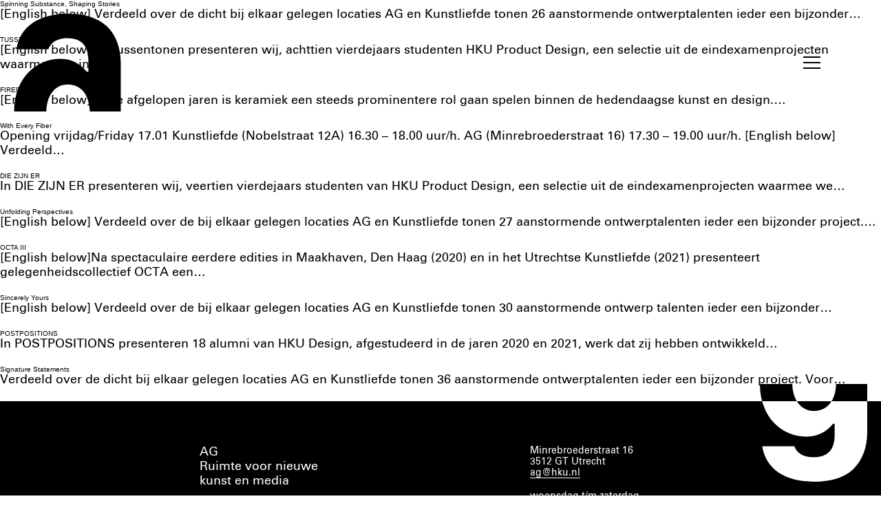

--- FILE ---
content_type: text/html; charset=UTF-8
request_url: https://ag.hku.nl/?study=design
body_size: 8490
content:
<!doctype html>
<html lang="nl">
<head>
    
    <!--
    ███████╗███████╗██████╗ ████████╗███████╗███╗   ███╗██████╗ ███████╗██████╗
    ██╔════╝██╔════╝██╔══██╗╚══██╔══╝██╔════╝████╗ ████║██╔══██╗██╔════╝██╔══██╗
    ███████╗█████╗  ██████╔╝   ██║   █████╗  ██╔████╔██║██████╔╝█████╗  ██████╔╝
    ╚════██║██╔══╝  ██╔═══╝    ██║   ██╔══╝  ██║╚██╔╝██║██╔══██╗██╔══╝  ██╔══██╗
    ███████║███████╗██║        ██║   ███████╗██║ ╚═╝ ██║██████╔╝███████╗██║  ██║
    ╚══════╝╚══════╝╚═╝        ╚═╝   ╚══════╝╚═╝     ╚═╝╚═════╝ ╚══════╝╚═╝  ╚═╝
    https://september.digital/
    -->

	<script async src="https://www.googletagmanager.com/gtag/js?id=UA-123978937-1"></script>
	<script>
		window.dataLayer = window.dataLayer || [];
		function gtag(){dataLayer.push(arguments);}
		gtag('js', new Date());
		gtag('config', 'UA-123978937-1');
	</script>

	<meta charset="utf-8">
	<meta http-equiv="X-UA-Compatible" content="IE=edge">
    <meta name="viewport" content="width=device-width, minimum-scale=1.0, maximum-scale=1.0, user-scalable=no">

	<meta name='robots' content='index, follow, max-image-preview:large, max-snippet:-1, max-video-preview:-1' />

	<!-- This site is optimized with the Yoast SEO plugin v26.7 - https://yoast.com/wordpress/plugins/seo/ -->
	<title>DESIGN Archieven &#8211; AG</title>
	<link rel="canonical" href="https://ag.hku.nl/?study=design" />
	<link rel="next" href="https://ag.hku.nl/page/2/?study=design" />
	<meta property="og:locale" content="nl_NL" />
	<meta property="og:type" content="article" />
	<meta property="og:title" content="DESIGN Archieven &#8211; AG" />
	<meta property="og:url" content="https://ag.hku.nl/?study=design" />
	<meta property="og:site_name" content="AG" />
	<meta name="twitter:card" content="summary_large_image" />
	<script type="application/ld+json" class="yoast-schema-graph">{"@context":"https://schema.org","@graph":[{"@type":"CollectionPage","@id":"https://ag.hku.nl/?study=design","url":"https://ag.hku.nl/?study=design","name":"DESIGN Archieven &#8211; AG","isPartOf":{"@id":"https://ag.hku.nl/#website"},"primaryImageOfPage":{"@id":"https://ag.hku.nl/?study=design#primaryimage"},"image":{"@id":"https://ag.hku.nl/?study=design#primaryimage"},"thumbnailUrl":"https://ag.hku.nl/app/uploads/2025/12/Spinning-Substance-Shaping-Stories_4388.jpg","breadcrumb":{"@id":"https://ag.hku.nl/?study=design#breadcrumb"},"inLanguage":"nl"},{"@type":"ImageObject","inLanguage":"nl","@id":"https://ag.hku.nl/?study=design#primaryimage","url":"https://ag.hku.nl/app/uploads/2025/12/Spinning-Substance-Shaping-Stories_4388.jpg","contentUrl":"https://ag.hku.nl/app/uploads/2025/12/Spinning-Substance-Shaping-Stories_4388.jpg","width":2560,"height":1696},{"@type":"BreadcrumbList","@id":"https://ag.hku.nl/?study=design#breadcrumb","itemListElement":[{"@type":"ListItem","position":1,"name":"Home","item":"https://ag.hku.nl/"},{"@type":"ListItem","position":2,"name":"DESIGN"}]},{"@type":"WebSite","@id":"https://ag.hku.nl/#website","url":"https://ag.hku.nl/","name":"AG","description":"Ruimte voor nieuwe kunst en media","potentialAction":[{"@type":"SearchAction","target":{"@type":"EntryPoint","urlTemplate":"https://ag.hku.nl/?s={search_term_string}"},"query-input":{"@type":"PropertyValueSpecification","valueRequired":true,"valueName":"search_term_string"}}],"inLanguage":"nl"}]}</script>
	<!-- / Yoast SEO plugin. -->


<style id='wp-img-auto-sizes-contain-inline-css' type='text/css'>
img:is([sizes=auto i],[sizes^="auto," i]){contain-intrinsic-size:3000px 1500px}
/*# sourceURL=wp-img-auto-sizes-contain-inline-css */
</style>
<style id='classic-theme-styles-inline-css' type='text/css'>
/*! This file is auto-generated */
.wp-block-button__link{color:#fff;background-color:#32373c;border-radius:9999px;box-shadow:none;text-decoration:none;padding:calc(.667em + 2px) calc(1.333em + 2px);font-size:1.125em}.wp-block-file__button{background:#32373c;color:#fff;text-decoration:none}
/*# sourceURL=/wp-includes/css/classic-themes.min.css */
</style>
<link rel="stylesheet" href="https://ag.hku.nl/app/themes/ag/dist/styles/main-56c379f9e6.css">
    <link rel="apple-touch-icon" sizes="180x180" href="https://ag.hku.nl/app/themes/ag/dist/images/favicon/apple-touch-icon.png">
    <link rel="icon" type="image/png" href="https://ag.hku.nl/app/themes/ag/dist/images/favicon/favicon-32x32.png" sizes="32x32">
    <link rel="icon" type="image/png" href="https://ag.hku.nl/app/themes/ag/dist/images/favicon/favicon-16x16.png" sizes="16x16">
    <link rel="manifest" href="https://ag.hku.nl/app/themes/ag/dist/images/favicon/manifest.json">
    <link rel="mask-icon" href="https://ag.hku.nl/app/themes/ag/dist/images/favicon/safari-pinned-tab.svg" color="#5bbad5">
    <link rel="shortcut icon" href="https://ag.hku.nl/app/themes/ag/dist/images/favicon/favicon.ico">
    <meta name="msapplication-config" content="https://ag.hku.nl/app/themes/ag/dist/images/favicon/browserconfig.xml">
    <meta name="theme-color" content="#ffffff">

    <!--
    /**
     * @license
     * MyFonts Webfont Build ID 3384486, 2017-05-05T08:01:18-0400
     *
     * The fonts listed in this notice are subject to the End User License
     * Agreement(s) entered into by the website owner. All other parties are
     * explicitly restricted from using the Licensed Webfonts(s).
     *
     * You may obtain a valid license at the URLs below.
     *
     * Webfont: UniversLTPro-55Roman by Linotype
     * URL: http://www.myfonts.com/fonts/linotype/univers/pro-55-roman/
     * Licensed pageviews: 250,000
     *
     * Webfont: UniversLTPro-55Oblique by Linotype
     * URL: http://www.myfonts.com/fonts/linotype/univers/pro-55-oblique/
     * Licensed pageviews: 500,000
     *
     * Webfont: UniversLTPro-65Bold by Linotype
     * URL: http://www.myfonts.com/fonts/linotype/univers/pro-65-bold/
     * Licensed pageviews: 500,000
     *
     *
     * License: http://www.myfonts.com/viewlicense?type=web&buildid=3384486
     * Webfonts copyright: Part of the digitally encoded machine readable outline data for
     * producing the Typefaces provided is copyrighted &#x00A9; 2007 Linotype GmbH,
     * www.linotype.com. All rights reserved. This software is the property of Linotype
     * GmbH, and may not be reproduced,
     *
     * © 2017 MyFonts Inc
    */

    -->
    <link rel="stylesheet" type="text/css" href="https://ag.hku.nl/app/themes/ag/webfonts/MyFontsWebfontsKit.css">

<style id='global-styles-inline-css' type='text/css'>
:root{--wp--preset--aspect-ratio--square: 1;--wp--preset--aspect-ratio--4-3: 4/3;--wp--preset--aspect-ratio--3-4: 3/4;--wp--preset--aspect-ratio--3-2: 3/2;--wp--preset--aspect-ratio--2-3: 2/3;--wp--preset--aspect-ratio--16-9: 16/9;--wp--preset--aspect-ratio--9-16: 9/16;--wp--preset--color--black: #000000;--wp--preset--color--cyan-bluish-gray: #abb8c3;--wp--preset--color--white: #ffffff;--wp--preset--color--pale-pink: #f78da7;--wp--preset--color--vivid-red: #cf2e2e;--wp--preset--color--luminous-vivid-orange: #ff6900;--wp--preset--color--luminous-vivid-amber: #fcb900;--wp--preset--color--light-green-cyan: #7bdcb5;--wp--preset--color--vivid-green-cyan: #00d084;--wp--preset--color--pale-cyan-blue: #8ed1fc;--wp--preset--color--vivid-cyan-blue: #0693e3;--wp--preset--color--vivid-purple: #9b51e0;--wp--preset--gradient--vivid-cyan-blue-to-vivid-purple: linear-gradient(135deg,rgb(6,147,227) 0%,rgb(155,81,224) 100%);--wp--preset--gradient--light-green-cyan-to-vivid-green-cyan: linear-gradient(135deg,rgb(122,220,180) 0%,rgb(0,208,130) 100%);--wp--preset--gradient--luminous-vivid-amber-to-luminous-vivid-orange: linear-gradient(135deg,rgb(252,185,0) 0%,rgb(255,105,0) 100%);--wp--preset--gradient--luminous-vivid-orange-to-vivid-red: linear-gradient(135deg,rgb(255,105,0) 0%,rgb(207,46,46) 100%);--wp--preset--gradient--very-light-gray-to-cyan-bluish-gray: linear-gradient(135deg,rgb(238,238,238) 0%,rgb(169,184,195) 100%);--wp--preset--gradient--cool-to-warm-spectrum: linear-gradient(135deg,rgb(74,234,220) 0%,rgb(151,120,209) 20%,rgb(207,42,186) 40%,rgb(238,44,130) 60%,rgb(251,105,98) 80%,rgb(254,248,76) 100%);--wp--preset--gradient--blush-light-purple: linear-gradient(135deg,rgb(255,206,236) 0%,rgb(152,150,240) 100%);--wp--preset--gradient--blush-bordeaux: linear-gradient(135deg,rgb(254,205,165) 0%,rgb(254,45,45) 50%,rgb(107,0,62) 100%);--wp--preset--gradient--luminous-dusk: linear-gradient(135deg,rgb(255,203,112) 0%,rgb(199,81,192) 50%,rgb(65,88,208) 100%);--wp--preset--gradient--pale-ocean: linear-gradient(135deg,rgb(255,245,203) 0%,rgb(182,227,212) 50%,rgb(51,167,181) 100%);--wp--preset--gradient--electric-grass: linear-gradient(135deg,rgb(202,248,128) 0%,rgb(113,206,126) 100%);--wp--preset--gradient--midnight: linear-gradient(135deg,rgb(2,3,129) 0%,rgb(40,116,252) 100%);--wp--preset--font-size--small: 13px;--wp--preset--font-size--medium: 20px;--wp--preset--font-size--large: 36px;--wp--preset--font-size--x-large: 42px;--wp--preset--spacing--20: 0.44rem;--wp--preset--spacing--30: 0.67rem;--wp--preset--spacing--40: 1rem;--wp--preset--spacing--50: 1.5rem;--wp--preset--spacing--60: 2.25rem;--wp--preset--spacing--70: 3.38rem;--wp--preset--spacing--80: 5.06rem;--wp--preset--shadow--natural: 6px 6px 9px rgba(0, 0, 0, 0.2);--wp--preset--shadow--deep: 12px 12px 50px rgba(0, 0, 0, 0.4);--wp--preset--shadow--sharp: 6px 6px 0px rgba(0, 0, 0, 0.2);--wp--preset--shadow--outlined: 6px 6px 0px -3px rgb(255, 255, 255), 6px 6px rgb(0, 0, 0);--wp--preset--shadow--crisp: 6px 6px 0px rgb(0, 0, 0);}:where(.is-layout-flex){gap: 0.5em;}:where(.is-layout-grid){gap: 0.5em;}body .is-layout-flex{display: flex;}.is-layout-flex{flex-wrap: wrap;align-items: center;}.is-layout-flex > :is(*, div){margin: 0;}body .is-layout-grid{display: grid;}.is-layout-grid > :is(*, div){margin: 0;}:where(.wp-block-columns.is-layout-flex){gap: 2em;}:where(.wp-block-columns.is-layout-grid){gap: 2em;}:where(.wp-block-post-template.is-layout-flex){gap: 1.25em;}:where(.wp-block-post-template.is-layout-grid){gap: 1.25em;}.has-black-color{color: var(--wp--preset--color--black) !important;}.has-cyan-bluish-gray-color{color: var(--wp--preset--color--cyan-bluish-gray) !important;}.has-white-color{color: var(--wp--preset--color--white) !important;}.has-pale-pink-color{color: var(--wp--preset--color--pale-pink) !important;}.has-vivid-red-color{color: var(--wp--preset--color--vivid-red) !important;}.has-luminous-vivid-orange-color{color: var(--wp--preset--color--luminous-vivid-orange) !important;}.has-luminous-vivid-amber-color{color: var(--wp--preset--color--luminous-vivid-amber) !important;}.has-light-green-cyan-color{color: var(--wp--preset--color--light-green-cyan) !important;}.has-vivid-green-cyan-color{color: var(--wp--preset--color--vivid-green-cyan) !important;}.has-pale-cyan-blue-color{color: var(--wp--preset--color--pale-cyan-blue) !important;}.has-vivid-cyan-blue-color{color: var(--wp--preset--color--vivid-cyan-blue) !important;}.has-vivid-purple-color{color: var(--wp--preset--color--vivid-purple) !important;}.has-black-background-color{background-color: var(--wp--preset--color--black) !important;}.has-cyan-bluish-gray-background-color{background-color: var(--wp--preset--color--cyan-bluish-gray) !important;}.has-white-background-color{background-color: var(--wp--preset--color--white) !important;}.has-pale-pink-background-color{background-color: var(--wp--preset--color--pale-pink) !important;}.has-vivid-red-background-color{background-color: var(--wp--preset--color--vivid-red) !important;}.has-luminous-vivid-orange-background-color{background-color: var(--wp--preset--color--luminous-vivid-orange) !important;}.has-luminous-vivid-amber-background-color{background-color: var(--wp--preset--color--luminous-vivid-amber) !important;}.has-light-green-cyan-background-color{background-color: var(--wp--preset--color--light-green-cyan) !important;}.has-vivid-green-cyan-background-color{background-color: var(--wp--preset--color--vivid-green-cyan) !important;}.has-pale-cyan-blue-background-color{background-color: var(--wp--preset--color--pale-cyan-blue) !important;}.has-vivid-cyan-blue-background-color{background-color: var(--wp--preset--color--vivid-cyan-blue) !important;}.has-vivid-purple-background-color{background-color: var(--wp--preset--color--vivid-purple) !important;}.has-black-border-color{border-color: var(--wp--preset--color--black) !important;}.has-cyan-bluish-gray-border-color{border-color: var(--wp--preset--color--cyan-bluish-gray) !important;}.has-white-border-color{border-color: var(--wp--preset--color--white) !important;}.has-pale-pink-border-color{border-color: var(--wp--preset--color--pale-pink) !important;}.has-vivid-red-border-color{border-color: var(--wp--preset--color--vivid-red) !important;}.has-luminous-vivid-orange-border-color{border-color: var(--wp--preset--color--luminous-vivid-orange) !important;}.has-luminous-vivid-amber-border-color{border-color: var(--wp--preset--color--luminous-vivid-amber) !important;}.has-light-green-cyan-border-color{border-color: var(--wp--preset--color--light-green-cyan) !important;}.has-vivid-green-cyan-border-color{border-color: var(--wp--preset--color--vivid-green-cyan) !important;}.has-pale-cyan-blue-border-color{border-color: var(--wp--preset--color--pale-cyan-blue) !important;}.has-vivid-cyan-blue-border-color{border-color: var(--wp--preset--color--vivid-cyan-blue) !important;}.has-vivid-purple-border-color{border-color: var(--wp--preset--color--vivid-purple) !important;}.has-vivid-cyan-blue-to-vivid-purple-gradient-background{background: var(--wp--preset--gradient--vivid-cyan-blue-to-vivid-purple) !important;}.has-light-green-cyan-to-vivid-green-cyan-gradient-background{background: var(--wp--preset--gradient--light-green-cyan-to-vivid-green-cyan) !important;}.has-luminous-vivid-amber-to-luminous-vivid-orange-gradient-background{background: var(--wp--preset--gradient--luminous-vivid-amber-to-luminous-vivid-orange) !important;}.has-luminous-vivid-orange-to-vivid-red-gradient-background{background: var(--wp--preset--gradient--luminous-vivid-orange-to-vivid-red) !important;}.has-very-light-gray-to-cyan-bluish-gray-gradient-background{background: var(--wp--preset--gradient--very-light-gray-to-cyan-bluish-gray) !important;}.has-cool-to-warm-spectrum-gradient-background{background: var(--wp--preset--gradient--cool-to-warm-spectrum) !important;}.has-blush-light-purple-gradient-background{background: var(--wp--preset--gradient--blush-light-purple) !important;}.has-blush-bordeaux-gradient-background{background: var(--wp--preset--gradient--blush-bordeaux) !important;}.has-luminous-dusk-gradient-background{background: var(--wp--preset--gradient--luminous-dusk) !important;}.has-pale-ocean-gradient-background{background: var(--wp--preset--gradient--pale-ocean) !important;}.has-electric-grass-gradient-background{background: var(--wp--preset--gradient--electric-grass) !important;}.has-midnight-gradient-background{background: var(--wp--preset--gradient--midnight) !important;}.has-small-font-size{font-size: var(--wp--preset--font-size--small) !important;}.has-medium-font-size{font-size: var(--wp--preset--font-size--medium) !important;}.has-large-font-size{font-size: var(--wp--preset--font-size--large) !important;}.has-x-large-font-size{font-size: var(--wp--preset--font-size--x-large) !important;}
/*# sourceURL=global-styles-inline-css */
</style>
</head>

<body class="archive tax-study term-design term-17 wp-theme-ag">


<script type="text/javascript">
    // Opera 8.0+
    var isOpera = (!!window.opr && !!opr.addons) || !!window.opera || navigator.userAgent.indexOf(' OPR/') >= 0;

    // Firefox 1.0+
    var isFirefox = typeof InstallTrigger !== 'undefined';

    // Safari 3.0+ "[object HTMLElementConstructor]"
    var isSafari = /constructor/i.test(window.HTMLElement) || (function (p) { return p.toString() === "[object SafariRemoteNotification]"; })(!window['safari'] || safari.pushNotification);

    // Internet Explorer 6-11
    var isIE = /*@cc_on!@*/false || !!document.documentMode;

    // Edge 20+
    var isEdge = !isIE && !!window.StyleMedia;

    // Chrome 1+
    var isChrome = !!window.chrome && !!window.chrome.webstore;

    // Blink engine detection
    var isBlink = (isChrome || isOpera) && !!window.CSS;

    if(isIE) {
        document.body.className += ' ' + 'browser-ie';
    }
    if(isEdge) {
        document.body.className += ' ' + 'browser-edge';
    }
    if(isChrome) {
        document.body.className += ' ' + 'browser-chrome';
    }
    if(isSafari) {
        document.body.className += ' ' + 'browser-safari';
    }
    if(isFirefox) {
        document.body.className += ' ' + 'browser-firefox';
    }
</script>


<div class="intro-anim">
    <div class="logo logo__header">
    <a href="https://ag.hku.nl">
        <svg version="1.1" xmlns="http://www.w3.org/2000/svg" x="0" y="0" width="120" height="110" viewBox="0 0 120 110" xml:space="preserve"><path fill="black" d="M120 110H85.171c-.586-18.992-9.852-30.323-24.823-30.323-14.146 0-23.595 11.893-24.12 30.323H0c.219-38.899 26.022-59.25 51.455-59.25 12.445 0 22.063 4.586 30.274 14.425l.153.182h1.688V52.215c0-16.441-7.893-24.777-23.455-24.777-14.936 0-19.837 7.672-21.436 12.379H2.653C6.519 14.506 27.613 0 60.585 0c18.837 0 33.935 4.834 43.659 13.974C114.552 23.811 120 38.234 120 55.684V110z"/></svg>
    </a>
</div>
<div class="logo logo__footer">
    <a href="https://ag.hku.nl">
        <svg version="1.1" xmlns="http://www.w3.org/2000/svg" x="0" y="0" width="132" height="120" viewBox="0 0 132 120" xml:space="preserve"><path fill="black" d="M132 0H93.688c-.645 20.719-10.837 33.08-27.305 33.08-15.562 0-25.955-12.974-26.532-33.08H0c.241 42.435 28.624 64.636 56.6 64.636 13.689 0 24.269-5.003 33.301-15.736l.168-.198h1.857v14.337c0 17.936-8.682 27.029-25.801 27.029-16.43 0-21.821-8.369-23.58-13.504H2.918C7.171 104.175 30.374 120 66.643 120c20.721 0 37.328-5.273 48.025-15.244C126.007 94.024 132 78.29 132 59.254V0z"/></svg>
    </a>
</div>
<button class="hamburger hamburger--boring" type="button">
    <span class="hamburger-box">
        <span class="hamburger-before" style="background-color: black"></span>
        <span class="hamburger-inner" style="background-color: black"></span>
        <span class="hamburger-after" style="background-color: black"></span>
    </span>
</button>

<div class="loader">Loading...</div></div>


<nav class="menu section__colored">
    <div class="parent">

        <nav class="menu__main">
            <div class="list__wrapper">
                <ul class="menu__main--list">
                    <li class="menu-item menu-home"><a href="https://ag.hku.nl/">Home</a></li>
<li class="menu-item menu-programma"><a href="https://ag.hku.nl/programma/">Programma</a></li>
<li class="active menu-item menu-archief"><a href="https://ag.hku.nl/archief/">Archief</a></li>
<li class="menu-item menu-over-ag"><a href="https://ag.hku.nl/over-ag/">Over AG</a></li>
                </ul>
            </div>
        </nav>

        <footer class="section section__info section__footer">
            <div class="section__row">
                <div class="section__content ">
                    <div class="section__container">

                        <ul class="socials">
                <li>
            <a href="https://www.instagram.com/ag.hku/" target="_blank" rel="noreferrer">
                <svg version="1.1" xmlns="http://www.w3.org/2000/svg" x="0" y="0" width="20" height="20" viewBox="0 0 20 20" xml:space="preserve"><g id="XMLID_138_"><path id="XMLID_142_" d="M19.474 3.447a4.896 4.896 0 0 0-1.151-1.77 4.888 4.888 0 0 0-1.77-1.151c-.634-.247-1.368-.417-2.427-.464C13.06.015 12.72 0 10 0S6.94.008 5.873.062C4.807.108 4.08.278 3.447.526c-.657.255-1.214.595-1.77 1.151S.781 2.79.526 3.447C.278 4.08.108 4.815.062 5.873.015 6.94 0 7.28 0 10s.008 3.06.062 4.127c.046 1.066.216 1.793.464 2.427a4.896 4.896 0 0 0 1.151 1.77 4.888 4.888 0 0 0 1.77 1.151c.634.247 1.368.417 2.427.464C6.94 19.985 7.28 20 10 20s3.06-.008 4.127-.062c1.066-.046 1.793-.216 2.427-.464a4.896 4.896 0 0 0 1.77-1.151 4.888 4.888 0 0 0 1.151-1.77c.247-.634.417-1.368.464-2.427C19.985 13.06 20 12.72 20 10s-.008-3.06-.062-4.127c-.046-1.066-.216-1.793-.464-2.426zm-1.336 10.595c-.046.974-.209 1.507-.348 1.855-.178.464-.402.804-.75 1.151s-.68.564-1.151.75c-.355.139-.881.301-1.855.348-1.059.046-1.368.062-4.042.062s-2.991-.008-4.042-.062c-.974-.046-1.507-.209-1.855-.348-.464-.178-.804-.402-1.151-.75s-.564-.68-.75-1.151c-.139-.355-.301-.881-.348-1.855-.045-1.059-.061-1.376-.061-4.042s.008-2.991.062-4.042c.046-.974.209-1.507.348-1.855.177-.463.402-.803.749-1.151s.68-.564 1.151-.75c.355-.139.881-.301 1.855-.348 1.059-.046 1.376-.062 4.042-.062s2.991.008 4.042.062c.974.046 1.507.209 1.855.348.464.178.804.402 1.151.75s.564.68.75 1.151c.139.355.301.881.348 1.855.046 1.059.062 1.376.062 4.042s-.016 2.991-.062 4.042z"/><path id="XMLID_145_" d="M9.992 4.861c-2.836 0-5.139 2.303-5.139 5.139s2.303 5.139 5.139 5.139 5.139-2.303 5.139-5.139-2.303-5.139-5.139-5.139zm0 8.477a3.339 3.339 0 1 1 .001-6.677 3.339 3.339 0 0 1-.001 6.677z"/><circle id="XMLID_143_" cx="15.332" cy="4.66" r="1.198"/></g></svg>
            </a>
        </li>
                <li>
            <a href="https://www.facebook.com/Academiegalerie-249132821826048/" target="_blank" rel="noreferrer">
                <svg version="1.1" xmlns="http://www.w3.org/2000/svg" x="0" y="0" width="20" height="20" viewBox="0 0 20 20" xml:space="preserve"><path d="M14.392 10.006h-2.873V20H7.26v-9.994H5.235v-3.53H7.26V4.192C7.26 2.558 8.056 0 11.557 0l3.155.013V3.44h-2.288c-.376 0-.903.183-.903.962V6.48h3.244l-.373 3.526z"/></svg>
            </a>
        </li>
                <li>
            <a href="https://www.google.nl/maps/place/HKU+%7C+AG+-+Ruimte+voor+nieuwe+kunst+en+media/@52.0926425,5.1206324,19z/data=!4m14!1m7!3m6!1s0x47c66f45124d1177:0x89dae213f76bc775!2sHKU+%7C+AG+-+Ruimte+voor+nieuwe+kunst+en+media!8m2!3d52.0926417!4d5.1212775!16s%2Fg%2F11h50nbwnv!3m5!1s0x47c66f45124d1177:0x89dae213f76bc775!8m2!3d52.0926417!4d5.1212775!16s%2Fg%2F11h50nbwnv?entry=ttu&g_ep=EgoyMDI1MDEyMi4wIKXMDSoASAFQAw%3D%3D" target="_blank" rel="noreferrer">
                <svg version="1.1" xmlns="http://www.w3.org/2000/svg" x="0" y="0" width="20" height="20" viewBox="0 0 20 20" xml:space="preserve"><path fill-rule="evenodd" clip-rule="evenodd" d="M14.519 12.881l-4.517 4.54-4.536-4.558c-1.139-1.252-1.817-2.968-1.817-4.599 0-3.521 2.848-6.407 6.351-6.44 3.502.033 6.35 2.92 6.351 6.44 0 1.643-.685 3.366-1.832 4.617zM10 0C5.483.034 1.834 3.72 1.834 8.264c0 2.215.94 4.358 2.322 5.861L10.002 20l5.824-5.855c1.393-1.503 2.34-3.654 2.34-5.881C18.165 3.72 14.516.034 10 0z"/><path fill-rule="evenodd" clip-rule="evenodd" d="M10 10.296c-1.034 0-1.875-.845-1.875-1.885S8.966 6.526 10 6.526s1.875.845 1.875 1.885-.841 1.885-1.875 1.885zm0-5.592c-2.038 0-3.69 1.661-3.69 3.709s1.652 3.709 3.69 3.709 3.69-1.661 3.69-3.709A3.698 3.698 0 0 0 10 4.704z"/></svg>
            </a>
        </li>
    </ul>
                        <div class="row">
    <div class="header__left">
        <a href="https://ag.hku.nl">
            <h1 class="payoff">AG<br/>Ruimte voor nieuwe<br/>kunst en media</h1>
        </a>
        <a class="hku__link" href="https://www.hku.nl/" target="_blank" rel="noreferrer">
            <svg version="1.1" xmlns="http://www.w3.org/2000/svg" x="0" y="0" width="600" height="186.492" viewBox="0 206.754 600 186.492" xml:space="preserve"><path d="M358.925 206.754L255.548 310.131V221.02l-14.266-14.266H221.02l-14.266 14.266v157.96l14.266 14.266h20.262L300 334.528l58.925 58.718h20.055l14.266-14.266v-20.055L334.528 300l58.718-58.718V221.02l-14.266-14.266zM585.734 206.754h-20.262l-14.266 14.266v123.639h-88.904V221.02l-14.266-14.266h-20.262l-14.266 14.266v157.96l14.266 14.266h157.96L600 378.98V221.02zM152.171 206.754l-14.266 14.266v54.583H48.794V221.02l-14.266-14.266H14.266L0 221.02v157.96l14.266 14.266h20.262l14.266-14.266v-54.583h89.111v54.583l14.266 14.266h20.055l7.236-7.03 7.03-7.236V221.02l-14.266-14.266z"/></svg>
        </a>
    </div>
    <div class="header__right">
        <p>
            Minrebroederstraat 16<br />
3512 GT Utrecht<br/>
                            <a class="header__mail" href="mailto:ag@hku.nl">ag@hku.nl</a>
                    </p>
        <p>woensdag t/m zaterdag<br />
van 13:00 – 18:00 uur</p>
    </div>
</div>                    </div>
                </div>
            </div>
        </footer>

        <div class="logo logo__header">
    <a href="https://ag.hku.nl">
        <svg version="1.1" xmlns="http://www.w3.org/2000/svg" x="0" y="0" width="120" height="110" viewBox="0 0 120 110" xml:space="preserve"><path fill="white" d="M120 110H85.171c-.586-18.992-9.852-30.323-24.823-30.323-14.146 0-23.595 11.893-24.12 30.323H0c.219-38.899 26.022-59.25 51.455-59.25 12.445 0 22.063 4.586 30.274 14.425l.153.182h1.688V52.215c0-16.441-7.893-24.777-23.455-24.777-14.936 0-19.837 7.672-21.436 12.379H2.653C6.519 14.506 27.613 0 60.585 0c18.837 0 33.935 4.834 43.659 13.974C114.552 23.811 120 38.234 120 55.684V110z"/></svg>
    </a>
</div>
<div class="logo logo__footer">
    <a href="https://ag.hku.nl">
        <svg version="1.1" xmlns="http://www.w3.org/2000/svg" x="0" y="0" width="132" height="120" viewBox="0 0 132 120" xml:space="preserve"><path fill="white" d="M132 0H93.688c-.645 20.719-10.837 33.08-27.305 33.08-15.562 0-25.955-12.974-26.532-33.08H0c.241 42.435 28.624 64.636 56.6 64.636 13.689 0 24.269-5.003 33.301-15.736l.168-.198h1.857v14.337c0 17.936-8.682 27.029-25.801 27.029-16.43 0-21.821-8.369-23.58-13.504H2.918C7.171 104.175 30.374 120 66.643 120c20.721 0 37.328-5.273 48.025-15.244C126.007 94.024 132 78.29 132 59.254V0z"/></svg>
    </a>
</div>
<button class="hamburger hamburger--boring" type="button">
    <span class="hamburger-box">
        <span class="hamburger-before" style="background-color: white"></span>
        <span class="hamburger-inner" style="background-color: white"></span>
        <span class="hamburger-after" style="background-color: white"></span>
    </span>
</button>


    </div>
</nav>
Spinning Substance, Shaping Stories<p>[English below] Verdeeld over de dicht bij elkaar gelegen locaties AG en Kunstliefde tonen 26 aanstormende ontwerptalenten ieder een bijzonder&hellip;</p>
TUSSENTONEN<p>[English below] In Tussentonen presenteren wij, achttien vierdejaars studenten HKU Product Design, een selectie uit de eindexamenprojecten waarmee we in&hellip;</p>
FIRED UP<p>[English below] In de afgelopen jaren is keramiek een steeds prominentere rol gaan spelen binnen de hedendaagse kunst en design.&hellip;</p>
With Every Fiber<p>Opening vrijdag/Friday 17.01 Kunstliefde (Nobelstraat 12A) 16.30 – 18.00 uur/h. AG (Minrebroederstraat 16) 17.30 – 19.00 uur/h. [English below] Verdeeld&hellip;</p>
DIE ZIJN ER<p>In DIE ZIJN ER presenteren wij, veertien vierdejaars studenten van HKU Product Design, een selectie uit de eindexamenprojecten waarmee we&hellip;</p>
Unfolding Perspectives<p>[English below] Verdeeld over de bij elkaar gelegen locaties AG en Kunstliefde tonen 27 aanstormende ontwerptalenten ieder een bijzonder project.&hellip;</p>
OCTA III<p>[English below]Na spectaculaire eerdere edities in Maakhaven, Den Haag (2020) en in het Utrechtse Kunstliefde (2021) presenteert gelegenheidscollectief OCTA een&hellip;</p>
Sincerely Yours<p>[English below] Verdeeld over de bij elkaar gelegen locaties AG en Kunstliefde tonen 30 aanstormende ontwerp talenten ieder een bijzonder&hellip;</p>
POSTPOSITIONS<p>In POSTPOSITIONS presenteren 18 alumni van HKU Design, afgestudeerd in de jaren 2020 en 2021, werk dat zij hebben ontwikkeld&hellip;</p>
Signature Statements<p>Verdeeld over de dicht bij elkaar gelegen locaties AG en Kunstliefde tonen 36 aanstormende ontwerptalenten ieder een bijzonder project. Voor&hellip;</p>

    <div class="logo logo__header">
    <a href="https://ag.hku.nl">
        <svg version="1.1" xmlns="http://www.w3.org/2000/svg" x="0" y="0" width="120" height="110" viewBox="0 0 120 110" xml:space="preserve"><path fill="black" d="M120 110H85.171c-.586-18.992-9.852-30.323-24.823-30.323-14.146 0-23.595 11.893-24.12 30.323H0c.219-38.899 26.022-59.25 51.455-59.25 12.445 0 22.063 4.586 30.274 14.425l.153.182h1.688V52.215c0-16.441-7.893-24.777-23.455-24.777-14.936 0-19.837 7.672-21.436 12.379H2.653C6.519 14.506 27.613 0 60.585 0c18.837 0 33.935 4.834 43.659 13.974C114.552 23.811 120 38.234 120 55.684V110z"/></svg>
    </a>
</div>
<div class="logo logo__footer">
    <a href="https://ag.hku.nl">
        <svg version="1.1" xmlns="http://www.w3.org/2000/svg" x="0" y="0" width="132" height="120" viewBox="0 0 132 120" xml:space="preserve"><path fill="black" d="M132 0H93.688c-.645 20.719-10.837 33.08-27.305 33.08-15.562 0-25.955-12.974-26.532-33.08H0c.241 42.435 28.624 64.636 56.6 64.636 13.689 0 24.269-5.003 33.301-15.736l.168-.198h1.857v14.337c0 17.936-8.682 27.029-25.801 27.029-16.43 0-21.821-8.369-23.58-13.504H2.918C7.171 104.175 30.374 120 66.643 120c20.721 0 37.328-5.273 48.025-15.244C126.007 94.024 132 78.29 132 59.254V0z"/></svg>
    </a>
</div>
<button class="hamburger hamburger--boring" type="button">
    <span class="hamburger-box">
        <span class="hamburger-before" style="background-color: black"></span>
        <span class="hamburger-inner" style="background-color: black"></span>
        <span class="hamburger-after" style="background-color: black"></span>
    </span>
</button>


    <footer class="section section__colored section__info section__footer">
        <div class="parent">
            <div class="section__row">
                <div class="section__content section__colored--content">
                    <div class="section__container">
                        <ul class="socials">
                <li>
            <a href="https://www.instagram.com/ag.hku/" target="_blank" rel="noreferrer">
                <svg version="1.1" xmlns="http://www.w3.org/2000/svg" x="0" y="0" width="20" height="20" viewBox="0 0 20 20" xml:space="preserve"><g id="XMLID_138_"><path id="XMLID_142_" d="M19.474 3.447a4.896 4.896 0 0 0-1.151-1.77 4.888 4.888 0 0 0-1.77-1.151c-.634-.247-1.368-.417-2.427-.464C13.06.015 12.72 0 10 0S6.94.008 5.873.062C4.807.108 4.08.278 3.447.526c-.657.255-1.214.595-1.77 1.151S.781 2.79.526 3.447C.278 4.08.108 4.815.062 5.873.015 6.94 0 7.28 0 10s.008 3.06.062 4.127c.046 1.066.216 1.793.464 2.427a4.896 4.896 0 0 0 1.151 1.77 4.888 4.888 0 0 0 1.77 1.151c.634.247 1.368.417 2.427.464C6.94 19.985 7.28 20 10 20s3.06-.008 4.127-.062c1.066-.046 1.793-.216 2.427-.464a4.896 4.896 0 0 0 1.77-1.151 4.888 4.888 0 0 0 1.151-1.77c.247-.634.417-1.368.464-2.427C19.985 13.06 20 12.72 20 10s-.008-3.06-.062-4.127c-.046-1.066-.216-1.793-.464-2.426zm-1.336 10.595c-.046.974-.209 1.507-.348 1.855-.178.464-.402.804-.75 1.151s-.68.564-1.151.75c-.355.139-.881.301-1.855.348-1.059.046-1.368.062-4.042.062s-2.991-.008-4.042-.062c-.974-.046-1.507-.209-1.855-.348-.464-.178-.804-.402-1.151-.75s-.564-.68-.75-1.151c-.139-.355-.301-.881-.348-1.855-.045-1.059-.061-1.376-.061-4.042s.008-2.991.062-4.042c.046-.974.209-1.507.348-1.855.177-.463.402-.803.749-1.151s.68-.564 1.151-.75c.355-.139.881-.301 1.855-.348 1.059-.046 1.376-.062 4.042-.062s2.991.008 4.042.062c.974.046 1.507.209 1.855.348.464.178.804.402 1.151.75s.564.68.75 1.151c.139.355.301.881.348 1.855.046 1.059.062 1.376.062 4.042s-.016 2.991-.062 4.042z"/><path id="XMLID_145_" d="M9.992 4.861c-2.836 0-5.139 2.303-5.139 5.139s2.303 5.139 5.139 5.139 5.139-2.303 5.139-5.139-2.303-5.139-5.139-5.139zm0 8.477a3.339 3.339 0 1 1 .001-6.677 3.339 3.339 0 0 1-.001 6.677z"/><circle id="XMLID_143_" cx="15.332" cy="4.66" r="1.198"/></g></svg>
            </a>
        </li>
                <li>
            <a href="https://www.facebook.com/Academiegalerie-249132821826048/" target="_blank" rel="noreferrer">
                <svg version="1.1" xmlns="http://www.w3.org/2000/svg" x="0" y="0" width="20" height="20" viewBox="0 0 20 20" xml:space="preserve"><path d="M14.392 10.006h-2.873V20H7.26v-9.994H5.235v-3.53H7.26V4.192C7.26 2.558 8.056 0 11.557 0l3.155.013V3.44h-2.288c-.376 0-.903.183-.903.962V6.48h3.244l-.373 3.526z"/></svg>
            </a>
        </li>
                <li>
            <a href="https://www.google.nl/maps/place/HKU+%7C+AG+-+Ruimte+voor+nieuwe+kunst+en+media/@52.0926425,5.1206324,19z/data=!4m14!1m7!3m6!1s0x47c66f45124d1177:0x89dae213f76bc775!2sHKU+%7C+AG+-+Ruimte+voor+nieuwe+kunst+en+media!8m2!3d52.0926417!4d5.1212775!16s%2Fg%2F11h50nbwnv!3m5!1s0x47c66f45124d1177:0x89dae213f76bc775!8m2!3d52.0926417!4d5.1212775!16s%2Fg%2F11h50nbwnv?entry=ttu&g_ep=EgoyMDI1MDEyMi4wIKXMDSoASAFQAw%3D%3D" target="_blank" rel="noreferrer">
                <svg version="1.1" xmlns="http://www.w3.org/2000/svg" x="0" y="0" width="20" height="20" viewBox="0 0 20 20" xml:space="preserve"><path fill-rule="evenodd" clip-rule="evenodd" d="M14.519 12.881l-4.517 4.54-4.536-4.558c-1.139-1.252-1.817-2.968-1.817-4.599 0-3.521 2.848-6.407 6.351-6.44 3.502.033 6.35 2.92 6.351 6.44 0 1.643-.685 3.366-1.832 4.617zM10 0C5.483.034 1.834 3.72 1.834 8.264c0 2.215.94 4.358 2.322 5.861L10.002 20l5.824-5.855c1.393-1.503 2.34-3.654 2.34-5.881C18.165 3.72 14.516.034 10 0z"/><path fill-rule="evenodd" clip-rule="evenodd" d="M10 10.296c-1.034 0-1.875-.845-1.875-1.885S8.966 6.526 10 6.526s1.875.845 1.875 1.885-.841 1.885-1.875 1.885zm0-5.592c-2.038 0-3.69 1.661-3.69 3.709s1.652 3.709 3.69 3.709 3.69-1.661 3.69-3.709A3.698 3.698 0 0 0 10 4.704z"/></svg>
            </a>
        </li>
    </ul>                        <div class="row">
    <div class="header__left">
        <a href="https://ag.hku.nl">
            <h1 class="payoff">AG<br/>Ruimte voor nieuwe<br/>kunst en media</h1>
        </a>
        <a class="hku__link" href="https://www.hku.nl/" target="_blank" rel="noreferrer">
            <svg version="1.1" xmlns="http://www.w3.org/2000/svg" x="0" y="0" width="600" height="186.492" viewBox="0 206.754 600 186.492" xml:space="preserve"><path d="M358.925 206.754L255.548 310.131V221.02l-14.266-14.266H221.02l-14.266 14.266v157.96l14.266 14.266h20.262L300 334.528l58.925 58.718h20.055l14.266-14.266v-20.055L334.528 300l58.718-58.718V221.02l-14.266-14.266zM585.734 206.754h-20.262l-14.266 14.266v123.639h-88.904V221.02l-14.266-14.266h-20.262l-14.266 14.266v157.96l14.266 14.266h157.96L600 378.98V221.02zM152.171 206.754l-14.266 14.266v54.583H48.794V221.02l-14.266-14.266H14.266L0 221.02v157.96l14.266 14.266h20.262l14.266-14.266v-54.583h89.111v54.583l14.266 14.266h20.055l7.236-7.03 7.03-7.236V221.02l-14.266-14.266z"/></svg>
        </a>
    </div>
    <div class="header__right">
        <p>
            Minrebroederstraat 16<br />
3512 GT Utrecht<br/>
                            <a class="header__mail" href="mailto:ag@hku.nl">ag@hku.nl</a>
                    </p>
        <p>woensdag t/m zaterdag<br />
van 13:00 – 18:00 uur</p>
    </div>
</div>                    </div>
                </div>
                <div class="logo logo__header">
    <a href="https://ag.hku.nl">
        <svg version="1.1" xmlns="http://www.w3.org/2000/svg" x="0" y="0" width="120" height="110" viewBox="0 0 120 110" xml:space="preserve"><path fill="white" d="M120 110H85.171c-.586-18.992-9.852-30.323-24.823-30.323-14.146 0-23.595 11.893-24.12 30.323H0c.219-38.899 26.022-59.25 51.455-59.25 12.445 0 22.063 4.586 30.274 14.425l.153.182h1.688V52.215c0-16.441-7.893-24.777-23.455-24.777-14.936 0-19.837 7.672-21.436 12.379H2.653C6.519 14.506 27.613 0 60.585 0c18.837 0 33.935 4.834 43.659 13.974C114.552 23.811 120 38.234 120 55.684V110z"/></svg>
    </a>
</div>
<div class="logo logo__footer">
    <a href="https://ag.hku.nl">
        <svg version="1.1" xmlns="http://www.w3.org/2000/svg" x="0" y="0" width="132" height="120" viewBox="0 0 132 120" xml:space="preserve"><path fill="white" d="M132 0H93.688c-.645 20.719-10.837 33.08-27.305 33.08-15.562 0-25.955-12.974-26.532-33.08H0c.241 42.435 28.624 64.636 56.6 64.636 13.689 0 24.269-5.003 33.301-15.736l.168-.198h1.857v14.337c0 17.936-8.682 27.029-25.801 27.029-16.43 0-21.821-8.369-23.58-13.504H2.918C7.171 104.175 30.374 120 66.643 120c20.721 0 37.328-5.273 48.025-15.244C126.007 94.024 132 78.29 132 59.254V0z"/></svg>
    </a>
</div>
<button class="hamburger hamburger--boring" type="button">
    <span class="hamburger-box">
        <span class="hamburger-before" style="background-color: white"></span>
        <span class="hamburger-inner" style="background-color: white"></span>
        <span class="hamburger-after" style="background-color: white"></span>
    </span>
</button>

            </div>
        </div>
    </footer>

    
    <script type="speculationrules">
{"prefetch":[{"source":"document","where":{"and":[{"href_matches":"/*"},{"not":{"href_matches":["/wp/wp-*.php","/wp/wp-admin/*","/app/uploads/*","/app/*","/app/plugins/*","/app/themes/ag/*","/*\\?(.+)"]}},{"not":{"selector_matches":"a[rel~=\"nofollow\"]"}},{"not":{"selector_matches":".no-prefetch, .no-prefetch a"}}]},"eagerness":"conservative"}]}
</script>
<script src="https://ag.hku.nl/app/themes/ag/dist/scripts/modernizr-ba5ccdea67.js"></script><script src="https://ag.hku.nl/wp/wp-includes/js/jquery/jquery.min.js?ver=3.7.1"></script><script src="https://ag.hku.nl/wp/wp-includes/js/jquery/jquery-migrate.min.js?ver=3.4.1"></script><script type="text/javascript" id="starter/js-js-extra">
/* <![CDATA[ */
var WPURLS = {"ajaxurl":"https://ag.hku.nl/wp/wp-admin/admin-ajax.php"};
//# sourceURL=starter%2Fjs-js-extra
/* ]]> */
</script>
<script src="https://ag.hku.nl/app/themes/ag/dist/scripts/main-29290e163d.js"></script></body>
</html>

--- FILE ---
content_type: text/css
request_url: https://ag.hku.nl/app/themes/ag/dist/styles/main-56c379f9e6.css
body_size: 12581
content:
.selectize-control.plugin-drag_drop.multi>.selectize-input>div.ui-sortable-placeholder{visibility:visible!important;background:#f2f2f2!important;background:rgba(0,0,0,.06)!important;border:0 none!important;box-shadow:inset 0 0 12px 4px #fff}.selectize-control.plugin-drag_drop .ui-sortable-placeholder:after{content:"!";visibility:hidden}.selectize-control.plugin-drag_drop .ui-sortable-helper{box-shadow:0 2px 5px rgba(0,0,0,.2)}.selectize-dropdown-header{position:relative;padding:5px 8px;border-bottom:1px solid #d0d0d0;background:#f8f8f8;border-radius:3px 3px 0 0}.selectize-dropdown-header-close{position:absolute;right:8px;top:50%;color:#303030;opacity:.4;margin-top:-12px;line-height:20px;font-size:20px!important}.selectize-dropdown-header-close:hover{color:#000}.selectize-dropdown.plugin-optgroup_columns .optgroup{border-right:1px solid #f2f2f2;border-top:0 none;float:left;box-sizing:border-box}.selectize-dropdown.plugin-optgroup_columns .optgroup:last-child{border-right:0 none}.selectize-dropdown.plugin-optgroup_columns .optgroup:before{display:none}.selectize-dropdown.plugin-optgroup_columns .optgroup-header{border-top:0 none}.selectize-control.plugin-remove_button [data-value]{position:relative;padding-right:24px!important}.selectize-control.plugin-remove_button [data-value] .remove{z-index:1;position:absolute;top:0;right:0;bottom:0;width:17px;text-align:center;font-weight:700;font-size:12px;color:inherit;text-decoration:none;vertical-align:middle;display:inline-block;padding:2px 0 0;border-left:1px solid #d0d0d0;border-radius:0 2px 2px 0;box-sizing:border-box}.selectize-control.plugin-remove_button [data-value] .remove:hover{background:rgba(0,0,0,.05)}.selectize-control.plugin-remove_button [data-value].active .remove{border-left-color:#cacaca}.selectize-control.plugin-remove_button .disabled [data-value] .remove:hover{background:none}.selectize-control.plugin-remove_button .disabled [data-value] .remove{border-left-color:#fff}.selectize-control.plugin-remove_button .remove-single{position:absolute;right:0;top:0;font-size:23px}.selectize-control{position:relative}.selectize-dropdown,.selectize-input,.selectize-input input{color:#303030;font-family:inherit;font-size:13px;line-height:18px;-webkit-font-smoothing:inherit}.selectize-control.single .selectize-input.input-active,.selectize-input{background:#fff;cursor:text;display:inline-block}.selectize-input{border:1px solid #d0d0d0;padding:8px;display:inline-block;width:100%;overflow:hidden;position:relative;z-index:1;box-sizing:border-box;box-shadow:inset 0 1px 1px rgba(0,0,0,.1);border-radius:3px}.selectize-control.multi .selectize-input.has-items{padding:6px 8px 3px}.selectize-input.full{background-color:#fff}.selectize-input.disabled,.selectize-input.disabled *{cursor:default!important}.selectize-input.focus{box-shadow:inset 0 1px 2px rgba(0,0,0,.15)}.selectize-input.dropdown-active{border-radius:3px 3px 0 0}.selectize-input>*{vertical-align:baseline;display:-moz-inline-stack;display:inline-block;zoom:1;*display:inline}.selectize-control.multi .selectize-input>div{cursor:pointer;margin:0 3px 3px 0;padding:2px 6px;background:#f2f2f2;color:#303030;border:0 solid #d0d0d0}.selectize-control.multi .selectize-input>div.active{background:#e8e8e8;color:#303030;border:0 solid #cacaca}.selectize-control.multi .selectize-input.disabled>div,.selectize-control.multi .selectize-input.disabled>div.active{color:#7d7d7d;background:#fff;border:0 solid #fff}.selectize-input>input{display:inline-block!important;padding:0!important;min-height:0!important;max-height:none!important;max-width:100%!important;margin:0 2px 0 0!important;text-indent:0!important;border:0 none!important;background:none!important;line-height:inherit!important;-webkit-user-select:auto!important;box-shadow:none!important}.selectize-input>input::-ms-clear{display:none}.selectize-input>input:focus{outline:none!important}.selectize-input:after{content:" ";display:block;clear:left}.selectize-input.dropdown-active:before{content:" ";display:block;position:absolute;background:#f0f0f0;height:1px;bottom:0;left:0;right:0}.selectize-dropdown{position:absolute;z-index:10;border:1px solid #d0d0d0;background:#fff;margin:-1px 0 0;border-top:0 none;box-sizing:border-box;box-shadow:0 1px 3px rgba(0,0,0,.1);border-radius:0 0 3px 3px}.selectize-dropdown [data-selectable]{cursor:pointer;overflow:hidden}.selectize-dropdown [data-selectable] .highlight{background:rgba(125,168,208,.2);border-radius:1px}.selectize-dropdown .optgroup-header,.selectize-dropdown .option{padding:5px 8px}.selectize-dropdown .option,.selectize-dropdown [data-disabled],.selectize-dropdown [data-disabled] [data-selectable].option{cursor:inherit;opacity:.5}.selectize-dropdown [data-selectable].option{opacity:1}.selectize-dropdown .optgroup:first-child .optgroup-header{border-top:0 none}.selectize-dropdown .optgroup-header{color:#303030;background:#fff;cursor:default}.selectize-dropdown .active{background-color:#f5fafd;color:#495c68}.selectize-dropdown .active.create{color:#495c68}.selectize-dropdown .create{color:rgba(48,48,48,.5)}.selectize-dropdown-content{overflow-y:auto;overflow-x:hidden;max-height:200px;-webkit-overflow-scrolling:touch}.selectize-control.single .selectize-input,.selectize-control.single .selectize-input input{cursor:pointer}.selectize-control.single .selectize-input.input-active,.selectize-control.single .selectize-input.input-active input{cursor:text}.selectize-control.single .selectize-input:after{content:" ";display:block;position:absolute;top:50%;right:15px;margin-top:-3px;width:0;height:0;border-style:solid;border-width:5px 5px 0;border-color:gray transparent transparent}.selectize-control.single .selectize-input.dropdown-active:after{margin-top:-4px;border-width:0 5px 5px;border-color:transparent transparent gray}.selectize-control.rtl.single .selectize-input:after{left:15px;right:auto}.selectize-control.rtl .selectize-input>input{margin:0 4px 0 -2px!important}.selectize-control .selectize-input.disabled{opacity:.5;background-color:#fafafa}

/*! Flickity v2.3.0
https://flickity.metafizzy.co
---------------------------------------------- */.flickity-enabled{position:relative}.flickity-enabled:focus{outline:0}.flickity-viewport{overflow:hidden;position:relative;height:100%}.flickity-slider{position:absolute;width:100%;height:100%}.flickity-enabled.is-draggable{-webkit-tap-highlight-color:transparent;-webkit-user-select:none;-moz-user-select:none;-ms-user-select:none;user-select:none}.flickity-enabled.is-draggable .flickity-viewport{cursor:move;cursor:grab}.flickity-enabled.is-draggable .flickity-viewport.is-pointer-down{cursor:grabbing}.flickity-button{position:absolute;background:hsla(0,0%,100%,.75);border:none;color:#333}.flickity-button:hover{background:#fff;cursor:pointer}.flickity-button:focus{outline:0;box-shadow:0 0 0 5px #19f}.flickity-button:active{opacity:.6}.flickity-button:disabled{opacity:.3;cursor:auto;pointer-events:none}.flickity-button-icon{fill:currentColor}.flickity-prev-next-button{top:50%;width:44px;height:44px;border-radius:50%;transform:translateY(-50%)}.flickity-prev-next-button.previous{left:10px}.flickity-prev-next-button.next{right:10px}.flickity-rtl .flickity-prev-next-button.previous{left:auto;right:10px}.flickity-rtl .flickity-prev-next-button.next{right:auto;left:10px}.flickity-prev-next-button .flickity-button-icon{position:absolute;left:20%;top:20%;width:60%;height:60%}.flickity-page-dots{width:100%;bottom:-25px;padding:0;margin:0;list-style:none;text-align:center;line-height:1}.flickity-rtl .flickity-page-dots{direction:rtl}.flickity-page-dots .dot{display:inline-block;width:10px;height:10px;margin:0 8px;background:#333;border-radius:50%;opacity:.25;cursor:pointer}.flickity-page-dots .dot.is-selected{opacity:1}.container{margin-right:auto;margin-left:auto;padding-left:1rem;padding-right:1rem}@media (min-width:768px){.container{width:722px}}@media (min-width:992px){.container{width:942px}}@media (min-width:1200px){.container{width:1142px}}.container-fluid{margin-right:auto;margin-left:auto;padding-left:1rem;padding-right:1rem}.row{margin-left:-1rem;margin-right:-1rem}.col-lg-1,.col-lg-2,.col-lg-3,.col-lg-4,.col-lg-5,.col-lg-6,.col-lg-7,.col-lg-8,.col-lg-9,.col-lg-10,.col-lg-11,.col-lg-12,.col-md-1,.col-md-2,.col-md-3,.col-md-4,.col-md-5,.col-md-6,.col-md-7,.col-md-8,.col-md-9,.col-md-10,.col-md-11,.col-md-12,.col-sm-1,.col-sm-2,.col-sm-3,.col-sm-4,.col-sm-5,.col-sm-6,.col-sm-7,.col-sm-8,.col-sm-9,.col-sm-10,.col-sm-11,.col-sm-12,.col-xs-1,.col-xs-2,.col-xs-3,.col-xs-4,.col-xs-5,.col-xs-6,.col-xs-7,.col-xs-8,.col-xs-9,.col-xs-10,.col-xs-11,.col-xs-12{position:relative;min-height:1px;padding-left:1rem;padding-right:1rem}.col-xs-1,.col-xs-2,.col-xs-3,.col-xs-4,.col-xs-5,.col-xs-6,.col-xs-7,.col-xs-8,.col-xs-9,.col-xs-10,.col-xs-11,.col-xs-12{float:left}.col-xs-12{width:100%}.col-xs-11{width:91.66666667%}.col-xs-10{width:83.33333333%}.col-xs-9{width:75%}.col-xs-8{width:66.66666667%}.col-xs-7{width:58.33333333%}.col-xs-6{width:50%}.col-xs-5{width:41.66666667%}.col-xs-4{width:33.33333333%}.col-xs-3{width:25%}.col-xs-2{width:16.66666667%}.col-xs-1{width:8.33333333%}.col-xs-pull-12{right:100%}.col-xs-pull-11{right:91.66666667%}.col-xs-pull-10{right:83.33333333%}.col-xs-pull-9{right:75%}.col-xs-pull-8{right:66.66666667%}.col-xs-pull-7{right:58.33333333%}.col-xs-pull-6{right:50%}.col-xs-pull-5{right:41.66666667%}.col-xs-pull-4{right:33.33333333%}.col-xs-pull-3{right:25%}.col-xs-pull-2{right:16.66666667%}.col-xs-pull-1{right:8.33333333%}.col-xs-pull-0{right:auto}.col-xs-push-12{left:100%}.col-xs-push-11{left:91.66666667%}.col-xs-push-10{left:83.33333333%}.col-xs-push-9{left:75%}.col-xs-push-8{left:66.66666667%}.col-xs-push-7{left:58.33333333%}.col-xs-push-6{left:50%}.col-xs-push-5{left:41.66666667%}.col-xs-push-4{left:33.33333333%}.col-xs-push-3{left:25%}.col-xs-push-2{left:16.66666667%}.col-xs-push-1{left:8.33333333%}.col-xs-push-0{left:auto}.col-xs-offset-12{margin-left:100%}.col-xs-offset-11{margin-left:91.66666667%}.col-xs-offset-10{margin-left:83.33333333%}.col-xs-offset-9{margin-left:75%}.col-xs-offset-8{margin-left:66.66666667%}.col-xs-offset-7{margin-left:58.33333333%}.col-xs-offset-6{margin-left:50%}.col-xs-offset-5{margin-left:41.66666667%}.col-xs-offset-4{margin-left:33.33333333%}.col-xs-offset-3{margin-left:25%}.col-xs-offset-2{margin-left:16.66666667%}.col-xs-offset-1{margin-left:8.33333333%}.col-xs-offset-0{margin-left:0}@media (min-width:768px){.col-sm-1,.col-sm-2,.col-sm-3,.col-sm-4,.col-sm-5,.col-sm-6,.col-sm-7,.col-sm-8,.col-sm-9,.col-sm-10,.col-sm-11,.col-sm-12{float:left}.col-sm-12{width:100%}.col-sm-11{width:91.66666667%}.col-sm-10{width:83.33333333%}.col-sm-9{width:75%}.col-sm-8{width:66.66666667%}.col-sm-7{width:58.33333333%}.col-sm-6{width:50%}.col-sm-5{width:41.66666667%}.col-sm-4{width:33.33333333%}.col-sm-3{width:25%}.col-sm-2{width:16.66666667%}.col-sm-1{width:8.33333333%}.col-sm-pull-12{right:100%}.col-sm-pull-11{right:91.66666667%}.col-sm-pull-10{right:83.33333333%}.col-sm-pull-9{right:75%}.col-sm-pull-8{right:66.66666667%}.col-sm-pull-7{right:58.33333333%}.col-sm-pull-6{right:50%}.col-sm-pull-5{right:41.66666667%}.col-sm-pull-4{right:33.33333333%}.col-sm-pull-3{right:25%}.col-sm-pull-2{right:16.66666667%}.col-sm-pull-1{right:8.33333333%}.col-sm-pull-0{right:auto}.col-sm-push-12{left:100%}.col-sm-push-11{left:91.66666667%}.col-sm-push-10{left:83.33333333%}.col-sm-push-9{left:75%}.col-sm-push-8{left:66.66666667%}.col-sm-push-7{left:58.33333333%}.col-sm-push-6{left:50%}.col-sm-push-5{left:41.66666667%}.col-sm-push-4{left:33.33333333%}.col-sm-push-3{left:25%}.col-sm-push-2{left:16.66666667%}.col-sm-push-1{left:8.33333333%}.col-sm-push-0{left:auto}.col-sm-offset-12{margin-left:100%}.col-sm-offset-11{margin-left:91.66666667%}.col-sm-offset-10{margin-left:83.33333333%}.col-sm-offset-9{margin-left:75%}.col-sm-offset-8{margin-left:66.66666667%}.col-sm-offset-7{margin-left:58.33333333%}.col-sm-offset-6{margin-left:50%}.col-sm-offset-5{margin-left:41.66666667%}.col-sm-offset-4{margin-left:33.33333333%}.col-sm-offset-3{margin-left:25%}.col-sm-offset-2{margin-left:16.66666667%}.col-sm-offset-1{margin-left:8.33333333%}.col-sm-offset-0{margin-left:0}}@media (min-width:992px){.col-md-1,.col-md-2,.col-md-3,.col-md-4,.col-md-5,.col-md-6,.col-md-7,.col-md-8,.col-md-9,.col-md-10,.col-md-11,.col-md-12{float:left}.col-md-12{width:100%}.col-md-11{width:91.66666667%}.col-md-10{width:83.33333333%}.col-md-9{width:75%}.col-md-8{width:66.66666667%}.col-md-7{width:58.33333333%}.col-md-6{width:50%}.col-md-5{width:41.66666667%}.col-md-4{width:33.33333333%}.col-md-3{width:25%}.col-md-2{width:16.66666667%}.col-md-1{width:8.33333333%}.col-md-pull-12{right:100%}.col-md-pull-11{right:91.66666667%}.col-md-pull-10{right:83.33333333%}.col-md-pull-9{right:75%}.col-md-pull-8{right:66.66666667%}.col-md-pull-7{right:58.33333333%}.col-md-pull-6{right:50%}.col-md-pull-5{right:41.66666667%}.col-md-pull-4{right:33.33333333%}.col-md-pull-3{right:25%}.col-md-pull-2{right:16.66666667%}.col-md-pull-1{right:8.33333333%}.col-md-pull-0{right:auto}.col-md-push-12{left:100%}.col-md-push-11{left:91.66666667%}.col-md-push-10{left:83.33333333%}.col-md-push-9{left:75%}.col-md-push-8{left:66.66666667%}.col-md-push-7{left:58.33333333%}.col-md-push-6{left:50%}.col-md-push-5{left:41.66666667%}.col-md-push-4{left:33.33333333%}.col-md-push-3{left:25%}.col-md-push-2{left:16.66666667%}.col-md-push-1{left:8.33333333%}.col-md-push-0{left:auto}.col-md-offset-12{margin-left:100%}.col-md-offset-11{margin-left:91.66666667%}.col-md-offset-10{margin-left:83.33333333%}.col-md-offset-9{margin-left:75%}.col-md-offset-8{margin-left:66.66666667%}.col-md-offset-7{margin-left:58.33333333%}.col-md-offset-6{margin-left:50%}.col-md-offset-5{margin-left:41.66666667%}.col-md-offset-4{margin-left:33.33333333%}.col-md-offset-3{margin-left:25%}.col-md-offset-2{margin-left:16.66666667%}.col-md-offset-1{margin-left:8.33333333%}.col-md-offset-0{margin-left:0}}@media (min-width:1200px){.col-lg-1,.col-lg-2,.col-lg-3,.col-lg-4,.col-lg-5,.col-lg-6,.col-lg-7,.col-lg-8,.col-lg-9,.col-lg-10,.col-lg-11,.col-lg-12{float:left}.col-lg-12{width:100%}.col-lg-11{width:91.66666667%}.col-lg-10{width:83.33333333%}.col-lg-9{width:75%}.col-lg-8{width:66.66666667%}.col-lg-7{width:58.33333333%}.col-lg-6{width:50%}.col-lg-5{width:41.66666667%}.col-lg-4{width:33.33333333%}.col-lg-3{width:25%}.col-lg-2{width:16.66666667%}.col-lg-1{width:8.33333333%}.col-lg-pull-12{right:100%}.col-lg-pull-11{right:91.66666667%}.col-lg-pull-10{right:83.33333333%}.col-lg-pull-9{right:75%}.col-lg-pull-8{right:66.66666667%}.col-lg-pull-7{right:58.33333333%}.col-lg-pull-6{right:50%}.col-lg-pull-5{right:41.66666667%}.col-lg-pull-4{right:33.33333333%}.col-lg-pull-3{right:25%}.col-lg-pull-2{right:16.66666667%}.col-lg-pull-1{right:8.33333333%}.col-lg-pull-0{right:auto}.col-lg-push-12{left:100%}.col-lg-push-11{left:91.66666667%}.col-lg-push-10{left:83.33333333%}.col-lg-push-9{left:75%}.col-lg-push-8{left:66.66666667%}.col-lg-push-7{left:58.33333333%}.col-lg-push-6{left:50%}.col-lg-push-5{left:41.66666667%}.col-lg-push-4{left:33.33333333%}.col-lg-push-3{left:25%}.col-lg-push-2{left:16.66666667%}.col-lg-push-1{left:8.33333333%}.col-lg-push-0{left:auto}.col-lg-offset-12{margin-left:100%}.col-lg-offset-11{margin-left:91.66666667%}.col-lg-offset-10{margin-left:83.33333333%}.col-lg-offset-9{margin-left:75%}.col-lg-offset-8{margin-left:66.66666667%}.col-lg-offset-7{margin-left:58.33333333%}.col-lg-offset-6{margin-left:50%}.col-lg-offset-5{margin-left:41.66666667%}.col-lg-offset-4{margin-left:33.33333333%}.col-lg-offset-3{margin-left:25%}.col-lg-offset-2{margin-left:16.66666667%}.col-lg-offset-1{margin-left:8.33333333%}.col-lg-offset-0{margin-left:0}}

/*! normalize.css v3.0.3 | MIT License | github.com/necolas/normalize.css */html{font-family:sans-serif;-ms-text-size-adjust:100%;-webkit-text-size-adjust:100%}body{margin:0}article,aside,details,figcaption,figure,footer,header,hgroup,main,menu,nav,section,summary{display:block}audio,canvas,progress,video{display:inline-block;vertical-align:baseline}audio:not([controls]){display:none;height:0}[hidden],template{display:none}a{background-color:transparent}a:active,a:hover{outline:0}abbr[title]{border-bottom:1px dotted}b,strong{font-weight:700}dfn{font-style:italic}h1{font-size:2em;margin:.67em 0}mark{background:#ff0;color:#000}small{font-size:80%}sub,sup{font-size:75%;line-height:0;position:relative;vertical-align:baseline}sup{top:-.5em}sub{bottom:-.25em}img{border:0}svg:not(:root){overflow:hidden}figure{margin:1em 40px}hr{box-sizing:content-box;height:0}pre{overflow:auto}code,kbd,pre,samp{font-family:monospace,monospace;font-size:1em}button,input,optgroup,select,textarea{color:inherit;font:inherit;margin:0}button{overflow:visible}button,select{text-transform:none}button,html input[type=button],input[type=reset],input[type=submit]{-webkit-appearance:button;cursor:pointer}button[disabled],html input[disabled]{cursor:default}button::-moz-focus-inner,input::-moz-focus-inner{border:0;padding:0}input{line-height:normal}input[type=checkbox],input[type=radio]{box-sizing:border-box;padding:0}input[type=number]::-webkit-inner-spin-button,input[type=number]::-webkit-outer-spin-button{height:auto}input[type=search]{-webkit-appearance:textfield;box-sizing:content-box}input[type=search]::-webkit-search-cancel-button,input[type=search]::-webkit-search-decoration{-webkit-appearance:none}fieldset{border:1px solid silver;margin:0 2px;padding:.35em .625em .75em}legend{border:0;padding:0}textarea{overflow:auto}optgroup{font-weight:700}table{border-collapse:collapse;border-spacing:0}td,th{padding:0}

/*! Source: https://github.com/h5bp/html5-boilerplate/blob/master/src/css/main.css */@media print{*,:after,:before{background:transparent!important;color:#000!important;box-shadow:none!important;text-shadow:none!important}a,a:visited{text-decoration:underline}a[href]:after{content:" (" attr(href) ")"}abbr[title]:after{content:" (" attr(title) ")"}a[href^="#"]:after,a[href^="javascript:"]:after{content:""}blockquote,pre{border:1px solid #999;page-break-inside:avoid}thead{display:table-header-group}img,tr{page-break-inside:avoid}img{max-width:100%!important}h2,h3,p{orphans:3;widows:3}h2,h3{page-break-after:avoid}.navbar{display:none}.btn>.caret,.dropup>.btn>.caret{border-top-color:#000!important}.label{border:1px solid #000}.table{border-collapse:collapse!important}.table td,.table th{background-color:#fff!important}.table-bordered td,.table-bordered th{border:1px solid #ddd!important}}.embed-responsive{position:relative;display:block;height:0;padding:0;overflow:hidden}.embed-responsive .embed-responsive-item,.embed-responsive embed,.embed-responsive iframe,.embed-responsive object,.embed-responsive video{position:absolute;top:0;left:0;bottom:0;height:100%;width:100%;border:0}.embed-responsive-16by9{padding-bottom:56.25%}.embed-responsive-4by3{padding-bottom:75%}@-ms-viewport{width:device-width}.visible-lg,.visible-lg-block,.visible-lg-inline,.visible-lg-inline-block,.visible-md,.visible-md-block,.visible-md-inline,.visible-md-inline-block,.visible-sm,.visible-sm-block,.visible-sm-inline,.visible-sm-inline-block,.visible-xs,.visible-xs-block,.visible-xs-inline,.visible-xs-inline-block{display:none!important}@media (max-width:767px){.visible-xs{display:block!important}table.visible-xs{display:table!important}tr.visible-xs{display:table-row!important}td.visible-xs,th.visible-xs{display:table-cell!important}}@media (max-width:767px){.visible-xs-block{display:block!important}}@media (max-width:767px){.visible-xs-inline{display:inline!important}}@media (max-width:767px){.visible-xs-inline-block{display:inline-block!important}}@media (min-width:768px) and (max-width:991px){.visible-sm{display:block!important}table.visible-sm{display:table!important}tr.visible-sm{display:table-row!important}td.visible-sm,th.visible-sm{display:table-cell!important}}@media (min-width:768px) and (max-width:991px){.visible-sm-block{display:block!important}}@media (min-width:768px) and (max-width:991px){.visible-sm-inline{display:inline!important}}@media (min-width:768px) and (max-width:991px){.visible-sm-inline-block{display:inline-block!important}}@media (min-width:992px) and (max-width:1199px){.visible-md{display:block!important}table.visible-md{display:table!important}tr.visible-md{display:table-row!important}td.visible-md,th.visible-md{display:table-cell!important}}@media (min-width:992px) and (max-width:1199px){.visible-md-block{display:block!important}}@media (min-width:992px) and (max-width:1199px){.visible-md-inline{display:inline!important}}@media (min-width:992px) and (max-width:1199px){.visible-md-inline-block{display:inline-block!important}}@media (min-width:1200px){.visible-lg{display:block!important}table.visible-lg{display:table!important}tr.visible-lg{display:table-row!important}td.visible-lg,th.visible-lg{display:table-cell!important}}@media (min-width:1200px){.visible-lg-block{display:block!important}}@media (min-width:1200px){.visible-lg-inline{display:inline!important}}@media (min-width:1200px){.visible-lg-inline-block{display:inline-block!important}}@media (max-width:767px){.hidden-xs{display:none!important}}@media (min-width:768px) and (max-width:991px){.hidden-sm{display:none!important}}@media (min-width:992px) and (max-width:1199px){.hidden-md{display:none!important}}@media (min-width:1200px){.hidden-lg{display:none!important}}.visible-print{display:none!important}@media print{.visible-print{display:block!important}table.visible-print{display:table!important}tr.visible-print{display:table-row!important}td.visible-print,th.visible-print{display:table-cell!important}}.visible-print-block{display:none!important}@media print{.visible-print-block{display:block!important}}.visible-print-inline{display:none!important}@media print{.visible-print-inline{display:inline!important}}.visible-print-inline-block{display:none!important}@media print{.visible-print-inline-block{display:inline-block!important}}@media print{.hidden-print{display:none!important}}*,:after,:before{box-sizing:border-box}html{font-size:10px;-webkit-tap-highlight-color:rgba(0,0,0,0)}body{font-family:Univers Pro\ 55 Roman,Helvetica Neue,Helvetica,Arial,sans-serif;font-size:14px;line-height:1.42857143;color:#333;background-color:#fff}button,input,select,textarea{font-family:inherit;font-size:inherit;line-height:inherit}a{color:#337ab7;text-decoration:none}a:focus,a:hover{color:#23527c;text-decoration:underline}a:focus{outline:5px auto -webkit-focus-ring-color;outline-offset:-2px}figure{margin:0}img{vertical-align:middle}.img-responsive{display:block;max-width:100%;height:auto}.img-rounded{border-radius:6px}.img-thumbnail{padding:4px;line-height:1.42857143;background-color:#fff;border:1px solid #ddd;border-radius:4px;transition:all .2s ease-in-out;display:inline-block;max-width:100%;height:auto}.img-circle{border-radius:50%}hr{margin-top:20px;margin-bottom:20px;border:0;border-top:1px solid #eee}.sr-only{position:absolute;width:1px;height:1px;margin:-1px;padding:0;overflow:hidden;clip:rect(0,0,0,0);border:0}.sr-only-focusable:active,.sr-only-focusable:focus{position:static;width:auto;height:auto;margin:0;overflow:visible;clip:auto}[role=button]{cursor:pointer}.clearfix:after,.clearfix:before,.container-fluid:after,.container-fluid:before,.container:after,.container:before,.row:after,.row:before,.section:after,.section:before,.section__container:after,.section__container:before,.section__row:after,.section__row:before{content:" ";display:table}.clearfix:after,.container-fluid:after,.container:after,.row:after,.section:after,.section__container:after,.section__row:after{clear:both}.center-block{display:block;margin-left:auto;margin-right:auto}.pull-right{float:right!important}.pull-left{float:left!important}.hide{display:none!important}.show{display:block!important}.invisible{visibility:hidden}.text-hide{font:0/0 a;color:transparent;text-shadow:none;background-color:transparent;border:0}.hidden{display:none!important}.affix{position:fixed}.reset-list{list-style:none;padding:0;margin:0}.overflow-elipsis{white-space:nowrap;overflow:hidden;text-overflow:ellipsis}p{margin:0;margin-bottom:2rem}.clipper{position:absolute;width:100%;height:100%;left:0;top:0;z-index:0;-webkit-clip-path:inset(0 0 0 0);clip-path:inset(0 0 0 0)}.browser-chrome .clipper,.browser-edge .clipper,.browser-firefox .clipper,.browser-ie .clipper,.browser-safari .clipper{-webkit-clip-path:none;clip-path:none;clip:rect(auto,auto,auto,auto)}.section__colored{position:relative;z-index:100}.section__colored .parent{position:absolute;width:100%;height:100%;left:0;top:0;z-index:0;-webkit-clip-path:inset(0 0 0 0);clip-path:inset(0 0 0 0);overflow:hidden}.browser-chrome .section__colored .parent,.browser-edge .section__colored .parent,.browser-firefox .section__colored .parent,.browser-ie .section__colored .parent,.browser-safari .section__colored .parent{-webkit-clip-path:none;clip-path:none;clip:rect(auto,auto,auto,auto)}.link__underline{font-family:UniversLTPro-55Roman,Helvetica,"Sans-serif";font-weight:400;font-style:normal;font-size:18px;font-size:1.8rem;line-height:1.2;display:inline-block;color:inherit;position:relative}.link__underline strong{font-family:UniversLTPro-65Bold,Helvetica,"Sans-serif";font-weight:400;font-style:normal}.link__underline:after{content:"";position:absolute;bottom:0;left:0;width:100%;height:1px;border-top:1px solid;border-color:inherit}.link__underline:active,.link__underline:focus,.link__underline:hover{color:inherit;text-decoration:none}.link__underline:active:after,.link__underline:focus:after,.link__underline:hover:after{border-color:inherit;opacity:0}.itemlink{display:block;color:inherit}.itemlink:active,.itemlink:active .link__underline,.itemlink:focus,.itemlink:focus .link__underline,.itemlink:hover,.itemlink:hover .link__underline{color:inherit;text-decoration:none}.itemlink:active .link__underline:after,.itemlink:focus .link__underline:after,.itemlink:hover .link__underline:after{border-color:inherit;opacity:0}.itemlink:active .link__underline:before,.itemlink:focus .link__underline:before,.itemlink:hover .link__underline:before{opacity:1}.link--small{font-size:14px;font-size:1.4rem;line-height:1.2}.link--small strong{font-family:UniversLTPro-65Bold,Helvetica,"Sans-serif";font-weight:400;font-style:normal}.link__underline--external:before{content:url(../images/icon_external.svg);padding-left:1rem;position:absolute;right:-2rem;bottom:-1px}.link__arrow{font-family:UniversLTPro-55Roman,Helvetica,"Sans-serif";font-size:18px;font-size:1.8rem;line-height:1.2;display:inline-block;color:inherit;position:relative;margin-left:-1.25rem}.link__arrow,.link__arrow strong{font-weight:400;font-style:normal}.link__arrow strong{font-family:UniversLTPro-65Bold,Helvetica,"Sans-serif"}.link__arrow:before{content:"";position:absolute;bottom:0;left:0;width:100%;height:1px;border-top:1px solid;border-color:inherit;opacity:0}.link__arrow:active,.link__arrow:focus,.link__arrow:hover{color:inherit;text-decoration:none}.link__arrow:active:before,.link__arrow:focus:before,.link__arrow:hover:before{border-color:inherit;opacity:1}.link__arrow:after{content:url(../images/icon_arrow.svg);padding-left:1rem;position:absolute;right:-2.5rem;top:0}html{-webkit-font-smoothing:antialiased;font-size:55%}@media (min-width:768px){html{font-size:55%}}@media (min-width:992px){html{font-size:62.5%}}@media (min-width:1200px){html{font-size:62.5%}}@media (min-width:1400px){html{font-size:75%}}@media (min-width:1600px){html{font-size:75%}}body{color:#000;font-size:10px;font-size:1rem;line-height:1.1;position:relative}body ::-moz-selection{background:#000;color:#fff}body ::selection{background:#000;color:#fff}.logo{position:fixed;z-index:50;width:72px;height:66px}@media (min-width:768px){.logo{width:110px;height:101px}}@media (min-width:992px){.logo{width:156px;height:142px}}@media (min-width:1400px){.logo{width:183px;height:168px}}.logo svg{position:absolute;top:0;left:0;width:100%;height:100%}.logo__header{top:0;left:0;will-change:transform;transform:translate(2rem,2rem);transition-property:transform;transition-duration:.8s;transition-timing-function:cubic-bezier(.86,0,.07,1)}@media (max-width:767px){.logo__header{pointer-events:none}}.logo__footer{top:0;left:0;transform:translateX(100vw) translateX(-72px) translateX(-2rem) translateY(100vh) translateY(-66px) translateY(-2rem);will-change:transform;transition-property:transform;transition-duration:.8s;transition-timing-function:cubic-bezier(.86,0,.07,1)}@media (min-width:768px){.logo__footer{transform:translateX(100vw) translateX(-110px) translateX(-2rem) translateY(100vh) translateY(-101px) translateY(-2rem)}}@media (min-width:992px){.logo__footer{transform:translateX(100vw) translateX(-156px) translateX(-2rem) translateY(100vh) translateY(-142px) translateY(-2rem)}}@media (min-width:1400px){.logo__footer{transform:translateX(100vw) translateX(-183px) translateX(-2rem) translateY(100vh) translateY(-168px) translateY(-2rem)}}@media (max-width:767px){.logo__footer{pointer-events:none}}.hamburger{position:fixed;top:1rem;right:1rem}@media (min-width:768px){.hamburger{top:60px;right:55px;transform:translateY(-50%)}}@media (min-width:992px){.hamburger{top:91px;right:78px}}@media (min-width:1400px){.hamburger{top:108px;right:92px}}.section{margin-right:auto;margin-left:auto;padding-left:1rem;padding-right:1rem;padding:0}.section__row{margin-left:-1rem;margin-right:-1rem;margin:0;padding:0 2rem}.section__container{margin-right:auto;margin-left:auto;padding-left:1rem;padding-right:1rem;padding:0}@media (min-width:768px){.section__container{width:722px}}@media (min-width:992px){.section__container{width:942px}}@media (min-width:1200px){.section__container{width:1142px}}@media (min-width:768px){.section__container{width:476px}}@media (min-width:992px){.section__container{width:600px}}@media (min-width:1200px){.section__container{width:700px}}@media (min-width:1400px){.section__container{width:800px}}.section__title{margin:0;font-family:UniversLTPro-55Roman,Helvetica,"Sans-serif";font-weight:400;font-style:normal;font-size:30px!important;font-size:3rem!important;line-height:34px!important;line-height:3.4rem!important;margin-bottom:34px;margin-bottom:2.4rem;display:block;text-align:center;margin-bottom:4rem}.section__row--line{margin-top:8rem;margin-bottom:8rem}.section__row--line .section__container{background:#000;height:1px}.pswp__ui{font-family:UniversLTPro-55Roman,Helvetica,"Sans-serif";font-weight:400;font-style:normal}.section__wysiwyg{margin-top:12rem;margin-bottom:10rem}.section__wysiwyg .wysiwyg{position:relative;float:left;width:100%;min-height:1px;padding-left:1rem;padding-right:1rem}.section__wysiwyg .wysiwyg p{font-size:18px;font-size:1.8rem;line-height:1.2}.section__wysiwyg .wysiwyg p strong{font-family:UniversLTPro-65Bold,Helvetica,"Sans-serif";font-weight:400;font-style:normal}.error404 .section__wysiwyg,.page .section__wysiwyg{min-height:calc((100vh - 26rem) - 66px)}@media (min-width:768px){.error404 .section__wysiwyg,.page .section__wysiwyg{min-height:calc(100vh - 26rem - 101px)}}@media (min-width:992px){.error404 .section__wysiwyg,.page .section__wysiwyg{min-height:calc(100vh - 26rem - 142px)}}@media (min-width:1400px){.error404 .section__wysiwyg,.page .section__wysiwyg{min-height:calc(100vh - 26rem - 168px)}}.intro-anim{position:fixed;z-index:999999;background:#fff;width:100%;height:100%;pointer-events:none;top:0;left:0;opacity:1;transition-property:opacity;transition-duration:.4s;transition-timing-function:linear}.intro-anim .logo__footer,.intro-anim .logo__header{top:0;left:0;will-change:transform;transition-property:transform;transition-duration:.8s;transition-timing-function:cubic-bezier(.86,0,.07,1)}.intro__animating{opacity:0;will-change:opacity;transition-property:opacity;transition-duration:.4s;transition-delay:.8s}.intro__animating .logo__footer,.intro__animating .logo__header{top:0;left:0;will-change:transform;transition-property:transform;transition-timing-function:cubic-bezier(.86,0,.07,1);transition-duration:.8s;transition-delay:0s}.logo__centered .logo__header{top:0;left:0;will-change:transform;transform:translateX(50vw) translateX(-72px) translateY(50vh) translateY(-66px);transition-property:transform;transition-duration:.8s;transition-timing-function:cubic-bezier(.86,0,.07,1)}@media (min-width:768px){.logo__centered .logo__header{transform:translateX(50vw) translateX(-110px) translateY(50vh) translateY(-101px)}}@media (min-width:992px){.logo__centered .logo__header{transform:translateX(50vw) translateX(-156px) translateY(50vh) translateY(-142px)}}@media (min-width:1400px){.logo__centered .logo__header{transform:translateX(50vw) translateX(-183px) translateY(50vh) translateY(-168px)}}.logo__centered .logo__footer{top:0;left:0;will-change:transform;transform:translate(50vw,50vh);transition-property:transform;transition-duration:.8s;transition-timing-function:cubic-bezier(.86,0,.07,1)}.lazyload,.lazyloading{opacity:0}.lazyloaded{opacity:1;transition:opacity .3s}.font{font-family:UniversLTPro-55Roman,Helvetica,"Sans-serif"}.font,.font__bold{font-weight:400;font-style:normal}.font__bold{font-family:UniversLTPro-65Bold,Helvetica,"Sans-serif"}.font__italic{font-family:UniversLTPro-55Oblique,Helvetica,"Sans-serif";font-weight:400;font-style:normal}.copy{font-size:18px;font-size:1.8rem;line-height:1.2}.copy strong{font-family:UniversLTPro-65Bold,Helvetica,"Sans-serif";font-weight:400;font-style:normal}.copy--small{font-size:14px;font-size:1.4rem;line-height:1.2}.copy--small strong{font-family:UniversLTPro-65Bold,Helvetica,"Sans-serif"}.copy--small strong,p{font-weight:400;font-style:normal}p{font-family:UniversLTPro-55Roman,Helvetica,"Sans-serif";font-size:18px;font-size:1.8rem;line-height:1.2}p strong{font-family:UniversLTPro-65Bold,Helvetica,"Sans-serif";font-weight:400;font-style:normal}.heading__1{margin:0;font-size:30px!important;font-size:3rem!important;line-height:34px!important;line-height:3.4rem!important;margin-bottom:34px;margin-bottom:2.4rem}.heading__1,.heading__2{font-family:UniversLTPro-55Roman,Helvetica,"Sans-serif";font-weight:400;font-style:normal}.heading__2{margin:0;font-size:18px;font-size:1.8rem;line-height:1.2}.heading__2 strong{font-family:UniversLTPro-65Bold,Helvetica,"Sans-serif";font-weight:400;font-style:normal}.wysiwyg .heading__1{margin-bottom:34px;margin-bottom:2.4rem}.wysiwyg .heading__2{margin-bottom:24px;margin-bottom:2.4rem}.wysiwyg .intro p{font-size:18px;font-size:1.8rem;line-height:1.2}.wysiwyg .intro p strong,.wysiwyg strong{font-family:UniversLTPro-65Bold,Helvetica,"Sans-serif";font-weight:400;font-style:normal}.wysiwyg em,.wysiwyg i{font-family:UniversLTPro-55Oblique,Helvetica,"Sans-serif";font-weight:400;font-style:normal}.wysiwyg a{font-family:UniversLTPro-55Roman,Helvetica,"Sans-serif";font-size:18px;font-size:1.8rem;line-height:1.2;display:inline-block;color:inherit;position:relative}.wysiwyg a,.wysiwyg a strong{font-weight:400;font-style:normal}.wysiwyg a strong{font-family:UniversLTPro-65Bold,Helvetica,"Sans-serif"}.wysiwyg a:after{content:"";position:absolute;bottom:0;left:0;width:100%;height:1px;border-top:1px solid;border-color:inherit}.wysiwyg a:active,.wysiwyg a:focus,.wysiwyg a:hover{color:inherit;text-decoration:none}.wysiwyg a:active:after,.wysiwyg a:focus:after,.wysiwyg a:hover:after{border-color:inherit;opacity:0}.wysiwyg .expo__title{margin-bottom:2rem}.wysiwyg p:last-child{margin-bottom:0}

/*!
 * Hamburgers
 * @description Tasty CSS-animated hamburgers
 * @author Jonathan Suh @jonsuh
 * @site https://jonsuh.com/hamburgers
 * @link https://github.com/jonsuh/hamburgers
 */.hamburger{background-color:transparent;padding:10px;display:inline-block;cursor:pointer;transition-property:opacity,filter;transition-duration:.15s;transition-timing-function:linear;font:inherit;color:inherit;text-transform:none;border:0;margin:0;overflow:visible;outline:none}.hamburger-box{width:25px;width:2.5rem;height:16px;height:1.6rem;display:block;position:relative}.hamburger-after,.hamburger-before,.hamburger-inner{top:50%;margin-top:-1px;width:25px;width:2.5rem;height:2px;background-color:#000;border-color:inherit;border-radius:0;position:absolute;transition-property:transform;transition-duration:0;transition-timing-function:ease;display:block}.hamburger-before{transform:translateY(-8px);transform:translateY(-.8rem)}.hamburger-after{transform:translateY(8px);transform:translateY(.8rem)}.hamburger--boring .hamburger-inner,.hamburger--boring .hamburger-inner:after,.hamburger--boring .hamburger-inner:before{transition-property:none}.hamburger--boring.is-active .hamburger-inner{transform:rotate(45deg)}.hamburger--boring.is-active .hamburger-before{top:0;opacity:0}.hamburger--boring.is-active .hamburger-after{bottom:0;transform:rotate(-45deg)}.menu{position:fixed;width:100%;height:100%;top:0;left:100%;z-index:9999999;background:#000;opacity:0;transition-duration:.4s;transition-delay:0s,.4s}.menu,.menu--open .menu{transition-property:opacity,transform}.menu--open .menu{transform:translateX(-100%);opacity:1;transition-duration:.4s,0s;transition-delay:0s}.menu .parent{-ms-flex-pack:end;justify-content:flex-end}.menu .menu__main,.menu .parent{display:-ms-flexbox;display:flex;-ms-flex-flow:column nowrap;flex-flow:column nowrap}.menu .menu__main{width:100%;-ms-flex-positive:1;flex-grow:1;-ms-flex-pack:center;justify-content:center}@media (min-width:768px){.menu .menu__main{padding-top:4rem}}.menu .menu__main a{font-family:UniversLTPro-55Roman,Helvetica,"Sans-serif";font-weight:400;font-style:normal;color:#fff}.menu .menu__main a:active,.menu .menu__main a:focus,.menu .menu__main a:hover{text-decoration:none}.menu .section__footer{width:100%}@media (max-width:767px){.menu .section__footer{display:none}}.menu__main--list{margin:0;padding:0;text-align:center;font-size:30px;font-size:3rem;line-height:44px;line-height:4.4rem}.card__archive{float:left;width:100%;position:relative;min-height:1px;padding-left:1rem;padding-right:1rem;color:inherit}@media (min-width:768px){.card__archive{float:left;width:50%}}.card__archive:before{content:"";width:100%;height:100%;position:absolute;top:0;left:0;z-index:0;background-color:inherit!important;transition-property:background-color;transition-duration:.4s;transition-timing-function:cubic-bezier(.86,0,.07,1);position:relative}.card__archive .wp-post-image{-webkit-backface-visibility:hidden;backface-visibility:hidden;width:100%;height:auto;z-index:2;position:relative;display:block;z-index:0}@media (min-width:768px){.card__archive .wp-post-image{height:152px}}@media (min-width:992px){.card__archive .wp-post-image{height:193px}}@media (min-width:1200px){.card__archive .wp-post-image{height:226px}}@media (min-width:1400px){.card__archive .wp-post-image{height:258px}}.card__archive .wp-post-image rect{width:100%}.card__archive:active,.card__archive:focus,.card__archive:hover{color:inherit;text-decoration:none}.card__archive:active .card__archive--background,.card__archive:focus .card__archive--background,.card__archive:hover .card__archive--background{opacity:0;transition-property:opacity;transition-duration:.4s;transition-timing-function:cubic-bezier(.86,0,.07,1)}.card__archive:active .expo__info,.card__archive:focus .expo__info,.card__archive:hover .expo__info{transform:translateX(2rem);background:transparent;color:inherit!important;transition-property:color,transform;transition-duration:.4s;transition-timing-function:cubic-bezier(.86,0,.07,1)}.card__archive--inner{position:relative}.card__archive--background{position:absolute;background:#fff;z-index:0;top:0;left:0;height:100%;width:100%;opacity:1;transition-property:opacity;transition-duration:.4s;transition-timing-function:cubic-bezier(.86,0,.07,1)}.expo__info{display:block;padding-right:4rem;margin-bottom:2rem;min-height:100px;min-height:10rem;padding-top:1.5rem;padding-bottom:1.5rem;transform:translateX(0);color:#000!important;transition-property:transform,color;transition-duration:.4s;transition-timing-function:cubic-bezier(.86,0,.07,1)}.expo__info .expo__title{margin:0;max-height:4.32rem;display:-webkit-box;text-overflow:ellipsis;-webkit-line-clamp:3;overflow:hidden;text-overflow:-o-ellipsis-lastline}.eventtable{display:table;position:relative;float:left;width:100%;min-height:1px;padding-left:1rem;padding-right:1rem;font-family:UniversLTPro-55Roman,Helvetica,"Sans-serif";font-size:14px;font-size:1.4rem;line-height:1.2;line-height:2.75}.eventtable,.eventtable strong{font-weight:400;font-style:normal}.eventtable strong{font-family:UniversLTPro-65Bold,Helvetica,"Sans-serif"}@media (min-width:1200px){.eventtable{font-size:18px;font-size:1.8rem;line-height:1.2;line-height:2.25}.eventtable strong{font-family:UniversLTPro-65Bold,Helvetica,"Sans-serif";font-weight:400;font-style:normal}}.single .eventtable{margin-top:8rem}.eventtable__row{display:block;width:100%;border-top:1px solid #000;position:relative}.eventtable__row:last-child{border-bottom:1px solid #000}.eventtable__cell{display:inline-block}.eventtable__cell--title{width:49%}.eventtable__cell--date{width:50%}.eventtable__cell--facebook{position:absolute;top:0;right:0;padding-right:2rem}.eventtable__cell--facebook .link__underline:before{content:url(../images/icon_external.svg);padding-left:1rem;position:absolute;right:-2rem;bottom:-1px}@media (max-width:991px){.eventtable__cell--facebook .link__underline:after,.eventtable__cell--facebook .link__underline span{visibility:hidden}}

/*! PhotoSwipe main CSS by Dmitry Semenov | photoswipe.com | MIT license */.pswp{display:none;position:absolute;width:100%;height:100%;left:0;top:0;overflow:hidden;-ms-touch-action:none;touch-action:none;z-index:1500;-webkit-text-size-adjust:100%;-webkit-backface-visibility:hidden;outline:none}.pswp *{box-sizing:border-box}.pswp img{max-width:none}.pswp--animate_opacity{opacity:.001;will-change:opacity;transition:opacity 333ms cubic-bezier(.4,0,.22,1)}.pswp--open{display:block}.pswp--zoom-allowed .pswp__img{cursor:zoom-in}.pswp--zoomed-in .pswp__img{cursor:-webkit-grab;cursor:grab}.pswp--dragging .pswp__img{cursor:-webkit-grabbing;cursor:grabbing}.pswp__bg{background:#000;opacity:0;transform:translateZ(0);-webkit-backface-visibility:hidden}.pswp__bg,.pswp__scroll-wrap{position:absolute;left:0;top:0;width:100%;height:100%}.pswp__scroll-wrap{overflow:hidden}.pswp__container,.pswp__zoom-wrap{-ms-touch-action:none;touch-action:none;position:absolute;left:0;right:0;top:0;bottom:0}.pswp__container,.pswp__img{-webkit-user-select:none;-moz-user-select:none;-ms-user-select:none;user-select:none;-webkit-tap-highlight-color:transparent;-webkit-touch-callout:none}.pswp__zoom-wrap{position:absolute;width:100%;transform-origin:left top;transition:transform 333ms cubic-bezier(.4,0,.22,1)}.pswp__bg{will-change:opacity;transition:opacity 333ms cubic-bezier(.4,0,.22,1)}.pswp--animated-in .pswp__bg,.pswp--animated-in .pswp__zoom-wrap{transition:none}.pswp__container,.pswp__zoom-wrap{-webkit-backface-visibility:hidden}.pswp__item{right:0;bottom:0;overflow:hidden}.pswp__img,.pswp__item{position:absolute;left:0;top:0}.pswp__img{width:auto;height:auto}.pswp__img--placeholder{-webkit-backface-visibility:hidden}.pswp__img--placeholder--blank{background:#222}.pswp--ie .pswp__img{width:100%!important;height:auto!important;left:0;top:0}.pswp__error-msg{position:absolute;left:0;top:50%;width:100%;text-align:center;font-size:14px;font-size:1.4rem;line-height:1.2;line-height:16px;margin-top:-8px;color:#fff}.pswp__error-msg strong{font-family:UniversLTPro-65Bold,Helvetica,"Sans-serif";font-weight:400;font-style:normal}.pswp__error-msg a{color:#fff;text-decoration:underline}

/*! PhotoSwipe Default UI CSS by Dmitry Semenov | photoswipe.com | MIT license */.pswp__button{width:44px;height:44px;position:relative;background:none;cursor:pointer;overflow:visible;-webkit-appearance:none;display:block;border:0;padding:0;margin:0;float:right;opacity:.75;transition:opacity .2s;box-shadow:none}.pswp__button:focus,.pswp__button:hover{opacity:1}.pswp__button:active{outline:none;opacity:.9}.pswp__button::-moz-focus-inner{padding:0;border:0}.pswp__ui--over-close .pswp__button--close{opacity:1}.pswp__button,.pswp__button--arrow--left:before,.pswp__button--arrow--right:before{background:url(../images/default-skin.png) 0 0 no-repeat;background-size:264px 88px;width:44px;height:44px}@media (-webkit-min-device-pixel-ratio:1.1),(-webkit-min-device-pixel-ratio:1.09375),(min-resolution:1.1dppx),(min-resolution:105dpi){.pswp--svg .pswp__button,.pswp--svg .pswp__button--arrow--left:before,.pswp--svg .pswp__button--arrow--right:before{background-image:url(../images/default-skin.svg)}.pswp--svg .pswp__button--arrow--left,.pswp--svg .pswp__button--arrow--right{background:none}}.pswp__button--close{background-position:0 -44px}.pswp__button--share{background-position:-44px -44px}.pswp__button--fs{display:none}.pswp--supports-fs .pswp__button--fs{display:block}.pswp--fs .pswp__button--fs{background-position:-44px 0}.pswp__button--zoom{display:none;background-position:-88px 0}.pswp--zoom-allowed .pswp__button--zoom{display:block}.pswp--zoomed-in .pswp__button--zoom{background-position:-132px 0}.pswp--touch .pswp__button--arrow--left,.pswp--touch .pswp__button--arrow--right{visibility:hidden}.pswp__button--arrow--left,.pswp__button--arrow--right{background:none;top:50%;margin-top:-50px;width:70px;height:100px;position:absolute}.pswp__button--arrow--left{left:0}.pswp__button--arrow--right{right:0}.pswp__button--arrow--left:before,.pswp__button--arrow--right:before{content:"";top:35px;background-color:rgba(0,0,0,.3);height:30px;width:32px;position:absolute}.pswp__button--arrow--left:before{left:6px;background-position:-138px -44px}.pswp__button--arrow--right:before{right:6px;background-position:-94px -44px}.pswp__counter,.pswp__share-modal{-webkit-user-select:none;-moz-user-select:none;-ms-user-select:none;user-select:none}.pswp__share-modal{display:block;background:rgba(0,0,0,.5);width:100%;height:100%;top:0;left:0;padding:10px;position:absolute;z-index:1600;opacity:0;transition:opacity .25s ease-out;-webkit-backface-visibility:hidden;will-change:opacity}.pswp__share-modal--hidden{display:none}.pswp__share-tooltip{z-index:1620;position:absolute;background:#fff;top:56px;border-radius:2px;display:block;width:auto;right:44px;box-shadow:0 2px 5px rgba(0,0,0,.25);transform:translateY(6px);transition:transform .25s;-webkit-backface-visibility:hidden;will-change:transform}.pswp__share-tooltip a{display:block;padding:8px 12px;color:#000;text-decoration:none;font-size:14px;font-size:1.4rem;line-height:1.2;line-height:18px}.pswp__share-tooltip a strong{font-family:UniversLTPro-65Bold,Helvetica,"Sans-serif";font-weight:400;font-style:normal}.pswp__share-tooltip a:hover{text-decoration:none;color:#000}.pswp__share-tooltip a:first-child{border-radius:2px 2px 0 0}.pswp__share-tooltip a:last-child{border-radius:0 0 2px 2px}.pswp__share-modal--fade-in{opacity:1}.pswp__share-modal--fade-in .pswp__share-tooltip{transform:translateY(0)}.pswp--touch .pswp__share-tooltip a{padding:16px 12px}a.pswp__share--facebook:before{content:"";display:block;width:0;height:0;position:absolute;top:-12px;right:15px;border:6px solid transparent;border-bottom-color:#fff;-webkit-pointer-events:none;-moz-pointer-events:none;pointer-events:none}a.pswp__share--facebook:hover{background:#3e5c9a;color:#fff}a.pswp__share--facebook:hover:before{border-bottom-color:#3e5c9a}a.pswp__share--twitter:hover{background:#55acee;color:#fff}a.pswp__share--pinterest:hover{background:#fff;color:#ce272d}a.pswp__share--download:hover{background:#fff}.pswp__counter{position:absolute;left:0;top:0;height:44px;font-size:14px;font-size:1.4rem;line-height:1.2;line-height:44px;color:#fff;opacity:.75;padding:0 10px}.pswp__counter strong{font-family:UniversLTPro-65Bold,Helvetica,"Sans-serif";font-weight:400;font-style:normal}.pswp__caption{position:absolute;left:0;bottom:0;width:100%;opacity:.75;min-height:44px}.pswp__caption small{font-size:14px;font-size:1.4rem;line-height:1.2;color:#fff}.pswp__caption small strong{font-family:UniversLTPro-65Bold,Helvetica,"Sans-serif";font-weight:400;font-style:normal}.pswp__caption__center{text-align:left;max-width:420px;margin:0 auto;font-size:14px;font-size:1.4rem;line-height:1.2;padding:10px;color:#fff}.pswp__caption__center strong{font-family:UniversLTPro-65Bold,Helvetica,"Sans-serif";font-weight:400;font-style:normal}.pswp__caption--empty{display:none}.pswp__caption--fake{visibility:hidden}.pswp__preloader{width:44px;height:44px;position:absolute;top:0;left:50%;margin-left:-22px;opacity:0;transition:opacity .25s ease-out;will-change:opacity;direction:ltr}.pswp__preloader__icn{width:20px;height:20px;margin:12px}.pswp__preloader--active{opacity:1}.pswp__preloader--active .pswp__preloader__icn{background:url(preloader.gif) 0 0 no-repeat}.pswp--css_animation .pswp__preloader--active{opacity:1}.pswp--css_animation .pswp__preloader--active .pswp__preloader__icn{animation:clockwise .5s linear infinite}.pswp--css_animation .pswp__preloader--active .pswp__preloader__donut{animation:donut-rotate 1s cubic-bezier(.4,0,.22,1) infinite}.pswp--css_animation .pswp__preloader__icn{background:none;opacity:.75;width:14px;height:14px;position:absolute;left:15px;top:15px;margin:0}.pswp--css_animation .pswp__preloader__cut{position:relative;width:7px;height:14px;overflow:hidden}.pswp--css_animation .pswp__preloader__donut{box-sizing:border-box;width:14px;height:14px;border:2px solid #fff;border-radius:50%;border-left-color:transparent;border-bottom-color:transparent;position:absolute;top:0;left:0;background:none;margin:0}@media screen and (max-width:1024px){.pswp__preloader{position:relative;left:auto;top:auto;margin:0;float:right}}@keyframes clockwise{0%{transform:rotate(0deg)}to{transform:rotate(1turn)}}@keyframes donut-rotate{0%{transform:rotate(0)}50%{transform:rotate(-140deg)}to{transform:rotate(0)}}.pswp__ui{-webkit-font-smoothing:auto;visibility:visible;opacity:1;z-index:1550}.pswp__top-bar{position:absolute;left:0;top:0;height:44px;width:100%}.pswp--has_mouse .pswp__button--arrow--left,.pswp--has_mouse .pswp__button--arrow--right,.pswp__caption,.pswp__top-bar{-webkit-backface-visibility:hidden;will-change:opacity;transition:opacity 333ms cubic-bezier(.4,0,.22,1)}.pswp--has_mouse .pswp__button--arrow--left,.pswp--has_mouse .pswp__button--arrow--right{visibility:visible}.pswp__caption,.pswp__top-bar{background-color:rgba(0,0,0,.5)}.pswp__ui--fit .pswp__caption,.pswp__ui--fit .pswp__top-bar{background-color:rgba(0,0,0,.3)}.pswp__ui--idle .pswp__button--arrow--left,.pswp__ui--idle .pswp__button--arrow--right,.pswp__ui--idle .pswp__top-bar{opacity:0}.pswp__ui--hidden .pswp__button--arrow--left,.pswp__ui--hidden .pswp__button--arrow--right,.pswp__ui--hidden .pswp__caption,.pswp__ui--hidden .pswp__top-bar{opacity:.001}.pswp__ui--one-slide .pswp__button--arrow--left,.pswp__ui--one-slide .pswp__button--arrow--right,.pswp__ui--one-slide .pswp__counter{display:none}.pswp__element--disabled{display:none!important}.pswp--minimal--dark .pswp__top-bar{background:none}.loader,.loader:after,.loader:before{border-radius:50%}.loader{color:#000;font-size:11px;text-indent:-99999rem;position:relative;width:40px;height:40px;box-shadow:inset 0 0 0 2px;transform:translateZ(0);left:calc(-20px + 50vw);top:calc(-20px + 50vh)}.loader:after,.loader:before{position:absolute;content:"";width:21px;height:42px;background:#fff;top:-1px}.loader:before{border-radius:100% 0 0 100%;left:-1px;transform-origin:21px 21px;animation:load2 2s infinite ease 1.5s}.loader:after{border-radius:0 100% 100% 0;left:21px;transform-origin:0 21px;animation:load2 2s infinite ease}@keyframes load2{0%{transform:rotate(0deg)}to{transform:rotate(1turn)}}.section__info .section__content{padding-top:2rem;padding-bottom:2rem}.section__info .section__container{position:relative}@media (min-width:768px) and (max-width:991px){.section__header .section__container{height:83px}}@media (min-width:768px) and (max-width:991px){.section__header .section__content{height:119px}}.payoff{margin:0;font-family:UniversLTPro-55Roman,Helvetica,"Sans-serif";font-size:18px;font-size:1.8rem;line-height:1.2;margin-bottom:2rem}.payoff,.payoff strong{font-weight:400;font-style:normal}.payoff strong{font-family:UniversLTPro-65Bold,Helvetica,"Sans-serif"}@media (max-width:767px){.payoff{margin-bottom:.5rem}}@media (max-width:767px){.section__header .section__content{padding-top:11rem;padding-top:calc(4rem + 66px)}}@media (min-width:768px){.section__header .socials{display:none}}.section__header .payoff{margin:0;font-family:UniversLTPro-55Roman,Helvetica,"Sans-serif";font-weight:400;font-style:normal;font-size:30px!important;font-size:3rem!important;line-height:34px!important;line-height:3.4rem!important;margin-bottom:34px;margin-bottom:2.4rem;margin-bottom:4rem}@media (min-width:768px) and (max-width:991px){.section__header .payoff{margin-bottom:0}}.section__header .hku__link{position:absolute}@media (min-width:768px){.section__header .hku__link{height:2.8rem}}@media (min-width:768px){.section__header .hku__link svg{height:2.8rem;width:9rem}}@media (min-width:768px) and (max-width:991px){.section__header .hku__link{right:12rem;left:auto;bottom:0}}.hku__link{height:2rem;display:block;z-index:9999;margin-left:.2rem;position:absolute;bottom:0}.hku__link svg{width:64px;width:6.4rem;height:20px;height:2rem;fill:#000}@media (max-width:767px){.hku__link svg{margin-bottom:2rem}}@media (min-width:768px){.hku__link{bottom:-1.4rem;bottom:0}}@media (max-width:767px){.hku__link{position:relative}}.header__left{position:relative;min-height:1px;padding-left:1rem;padding-right:1rem}@media (min-width:768px){.header__left{float:left;width:66.66666667%}}.header__left a{color:#fff}.header__left a:active,.header__left a:focus,.header__left a:hover{color:#fff;text-decoration:none}.header__right{position:relative;min-height:1px;padding-left:1rem;padding-right:1rem}@media (min-width:768px){.header__right{float:left;width:33.33333333%}}.header__right p{font-size:14px;font-size:1.4rem;line-height:1.2;margin:0}.header__right p strong{font-family:UniversLTPro-65Bold,Helvetica,"Sans-serif";font-weight:400;font-style:normal}.header__right p:first-child{margin-bottom:1.8rem}@media (max-width:767px){.header__right p:first-child{margin-bottom:2rem}}.header__mail{font-family:UniversLTPro-55Roman,Helvetica,"Sans-serif";font-weight:400;font-style:normal;font-size:18px;font-size:1.8rem;display:inline-block;color:inherit;position:relative;font-size:14px;font-size:1.4rem;line-height:1.2}.header__mail:after{content:"";position:absolute;bottom:0;left:0;width:100%;height:1px;border-top:1px solid;border-color:inherit}.header__mail:active,.header__mail:focus,.header__mail:hover{color:inherit;text-decoration:none}.header__mail:active:after,.header__mail:focus:after,.header__mail:hover:after{border-color:inherit;opacity:0}.header__mail strong{font-family:UniversLTPro-65Bold,Helvetica,"Sans-serif";font-weight:400;font-style:normal}.section__footer{color:#fff;background:#000}.section__footer svg{fill:#fff}@media (max-width:767px){.section__footer .header__left{margin-bottom:2rem}.section__footer .header__right{margin-bottom:4rem}}.section__footer .socials{right:auto;left:10rem}@media (max-width:767px){.section__footer .socials{left:0}}@media (min-width:768px){.section__footer .section__content{min-height:calc(4rem + 101px)}.section__footer .section__content .section__container{margin-top:16px}}@media (min-width:992px){.section__footer .section__content{min-height:calc(4rem + 142px)}.section__footer .section__content .section__container{margin-top:44px}}@media (min-width:1400px){.section__footer .section__content{min-height:calc(4rem + 168px)}.section__footer .section__content .section__container{margin-top:46px}}@media (min-width:768px){.section__footer .hku__link{bottom:-1.4rem}}.socials{margin:0;position:absolute;height:2rem;right:0;bottom:.2rem;list-style:none;padding:0}.socials li{display:inline-block;width:3rem;text-align:left}.socials li a{height:2rem;display:block;line-height:1;text-align:right}@media (max-width:767px){.socials li a{text-align:left}}@media (min-width:768px){.socials li{text-align:right}}.socials li svg{display:inline;height:2rem;width:auto}.section__expo .link__underline{margin-top:2rem}@media (max-width:767px){.section__expo:first-of-type .expo__column,.top-of-the-hill .expo__column{padding-top:12rem}}.expo__column{position:relative;float:left;width:100%;min-height:1px;padding:2rem 1rem 3rem}.expo__date,.expo__title{margin:0;font-family:UniversLTPro-55Roman,Helvetica,"Sans-serif";font-weight:400;font-style:normal;font-size:18px;font-size:1.8rem;line-height:1.2;display:block}.expo__date strong,.expo__title strong{font-family:UniversLTPro-65Bold,Helvetica,"Sans-serif";font-weight:400;font-style:normal}.barHeight{display:inline-block}.section__expo .expo__date{margin-bottom:4rem}.expo__placeholder{font-family:UniversLTPro-55Roman,Helvetica,"Sans-serif";font-weight:400;font-style:normal;font-size:70px;font-size:7rem;line-height:1;text-align:center;padding-top:6rem;margin-bottom:10rem}@media (max-width:767px){.expo__placeholder{font-size:45px;font-size:5rem}}@media (min-width:992px){.expo__placeholder{font-size:80px;font-size:7rem}}@media (min-width:1200px){.expo__placeholder{font-size:90px;font-size:9rem}}@media (min-width:992px){.expo__placeholder{padding-top:8rem;margin-bottom:12rem}}.expo__tagline{margin:0;font-family:UniversLTPro-55Roman,Helvetica,"Sans-serif";font-weight:400;font-style:normal;font-size:18px;font-size:1.8rem;line-height:1.2}.expo__tagline strong{font-family:UniversLTPro-65Bold,Helvetica,"Sans-serif";font-weight:400;font-style:normal}@media (max-width:767px){.expo__tagline{font-size:18px;font-size:1.8rem;line-height:1.2}.expo__tagline strong{font-family:UniversLTPro-65Bold,Helvetica,"Sans-serif";font-weight:400;font-style:normal}}.expo__animation{width:100%;height:auto;margin-bottom:4rem;display:block}.section__carousel{background:#fff}.single .page .section__carousel{height:150px}@media (min-width:768px){.single .page .section__carousel{height:200px}}@media (min-width:992px){.single .page .section__carousel{height:300px}}@media (min-width:768px){.section__carousel--home{min-height:calc(2rem + 202px)!important}}@media (min-width:992px){.section__carousel--home{min-height:calc(2rem + 284px)!important}}@media (min-width:1400px){.section__carousel--home{min-height:calc(2rem + 336px)!important}}.section__carousel--home img{opacity:1!important;position:relative;overflow:hidden;top:0;left:0;width:100%;-o-object-fit:cover;object-fit:cover;font-family:"object-fit: cover;"}@media (min-width:768px){.section__carousel--home img{min-height:calc(2rem + 202px)!important}}@media (min-width:992px){.section__carousel--home img{min-height:calc(2rem + 284px)!important}}@media (min-width:1400px){.section__carousel--home img{min-height:calc(2rem + 336px)!important}}.carousel__single{margin-bottom:5rem}.carousel__single .carousel-cell{height:150px;background:#000}@media (min-width:768px){.carousel__single .carousel-cell{height:200px}}@media (min-width:992px){.carousel__single .carousel-cell{height:300px}}.page .carousel__single{margin-bottom:11rem}.section__carousel{position:relative}.section__carousel .logo{z-index:9999999}.section__carousel .parent{position:absolute;width:100%;height:100%;left:0;top:0;z-index:0;-webkit-clip-path:inset(0 0 0 0);clip-path:inset(0 0 0 0);overflow:hidden;pointer-events:none;z-index:9999999!important;height:150px}.browser-chrome .section__carousel .parent,.browser-edge .section__carousel .parent,.browser-firefox .section__carousel .parent,.browser-ie .section__carousel .parent,.browser-safari .section__carousel .parent{-webkit-clip-path:none;clip-path:none;clip:rect(auto,auto,auto,auto)}.section__carousel .parent .hamburger{pointer-events:auto}@media (min-width:768px){.section__carousel .parent{height:200px}}@media (min-width:992px){.section__carousel .parent{height:300px}}@media (max-width:767px){.carousel{margin-bottom:0}}.flickity-viewport{background:#fff}.carousel-cell{overflow:hidden}.carousel-cell .wp-caption-text{display:none}.carousel-image{display:block;min-width:150px;width:auto;transition-property:opacity,transform;transition-duration:.4s;opacity:.8;-webkit-backface-visibility:hidden;backface-visibility:hidden}.single .carousel-image{height:150px}@media (min-width:768px){.single .carousel-image{height:200px}}@media (min-width:992px){.single .carousel-image{height:300px}}.page .carousel-image{height:150px}@media (min-width:768px){.page .carousel-image{height:200px}}@media (min-width:992px){.page .carousel-image{height:300px}}.single .carousel-image{cursor:zoom-in}.single .carousel-image:hover{opacity:1!important}.page .carousel-image{cursor:zoom-in}.page .carousel-image:hover{opacity:1!important}.home .carousel-image{cursor:auto}.is-selected .carousel-image{opacity:.9;transition-property:opacity,transform;transition-duration:.4s}.flickity-slider{will-change:transform}.flickity-page-dots{position:absolute;bottom:-5rem;height:1rem;margin-top:2rem;margin-bottom:2rem}.flickity-page-dots .dot{width:1rem;height:1rem;margin:0 1rem}.home .flickity-page-dots{display:none}@media (max-width:767px){.flickity-page-dots{display:none}}.single .section__archive{margin-top:8rem;margin-bottom:8rem}.home .section__archive{margin-top:8rem;margin-bottom:0}.row__archive--link{text-align:center;padding-top:1rem}.row__archive--link .archive--link{font-family:UniversLTPro-55Roman,Helvetica,"Sans-serif";font-weight:400;font-style:normal;font-size:18px;font-size:1.8rem;line-height:1.2;display:inline-block;color:inherit;position:relative;margin-left:-1.25rem}.row__archive--link .archive--link strong{font-family:UniversLTPro-65Bold,Helvetica,"Sans-serif";font-weight:400;font-style:normal}.row__archive--link .archive--link:before{content:"";position:absolute;bottom:0;left:0;width:100%;height:1px;border-top:1px solid;border-color:inherit;opacity:0}.row__archive--link .archive--link:active,.row__archive--link .archive--link:focus,.row__archive--link .archive--link:hover{color:inherit;text-decoration:none}.row__archive--link .archive--link:active:before,.row__archive--link .archive--link:focus:before,.row__archive--link .archive--link:hover:before{border-color:inherit;opacity:1}.row__archive--link .archive--link:after{content:url(../images/icon_arrow.svg);padding-left:1rem;position:absolute;right:-2.5rem;top:0}.archive .section__archive{margin-bottom:8rem;margin-top:8rem}.row__archive--header{margin-bottom:2rem}.archive__year{display:block;width:100%;margin:0;font-family:UniversLTPro-55Roman,Helvetica,"Sans-serif";font-weight:400;font-style:normal;font-size:30px!important;font-size:3rem!important;line-height:34px!important;line-height:3.4rem!important;margin-bottom:34px;margin-bottom:2.4rem;float:left;text-align:center;margin-top:3rem;margin-bottom:3rem}@media (max-width:767px){.archive__year{margin-top:2rem;margin-bottom:2rem}}.link__filter{background:none;padding:0;margin:0;border-radius:0;border:0;margin-right:2rem;margin-bottom:1rem;font-size:18px;font-size:1.8rem;line-height:1.2}.link__filter strong{font-family:UniversLTPro-65Bold,Helvetica,"Sans-serif";font-weight:400;font-style:normal}.mixer{min-height:75vh}.mix{display:none}.filter__search{float:left;width:100%;position:relative;min-height:1px;padding-left:1rem;padding-right:1rem}@media (min-width:768px){.filter__search{float:left;width:50%}}.filter__search--input{width:100%;border:0;border-radius:0;border:1px solid #000;box-shadow:none!important;-webkit-appearance:none;-moz-appearance:none;appearance:none;font-size:14px;font-size:1.4rem;line-height:1.2;padding:0 1rem;height:3rem;line-height:3rem;outline:none}.filter__search--input strong{font-family:UniversLTPro-65Bold,Helvetica,"Sans-serif";font-weight:400;font-style:normal}@media (max-width:767px){.filter__search--input{margin-bottom:1rem}}.filter__search--button{background:none;position:absolute;border:0;right:2rem;top:0;outline:none;padding:0;display:block;height:2rem;width:2rem;line-height:3rem}.filter__search--button img{height:2rem;width:2rem;position:absolute;top:.5rem;left:0}.filter__select{float:left;width:100%;position:relative;min-height:1px;padding-left:1rem;padding-right:1rem}@media (min-width:768px){.filter__select{float:left;width:50%}}.filter__select .selectize-input{color:#000;width:100%;font-size:14px;font-size:1.4rem;line-height:1.2;padding:0 1rem;border:0;box-shadow:none;border:1px solid #000;border-radius:0;line-height:3rem;height:3rem}.filter__select .selectize-input input{width:100%;display:block;transform:translateY(-1px);font-size:14px;font-size:1.4rem;line-height:1.2}.filter__select .selectize-input input strong{font-family:UniversLTPro-65Bold,Helvetica,"Sans-serif";font-weight:400;font-style:normal}.filter__select .selectize-input .item{transform:translateY(-1px)}.filter__select .selectize-input strong{font-family:UniversLTPro-65Bold,Helvetica,"Sans-serif";font-weight:400;font-style:normal}.filter__select .selectize-input:after{right:1rem!important;border:0!important;content:url(../images/icon_arrow.svg)!important;padding-left:1rem;position:absolute;top:0!important;margin:0!important;width:auto!important;height:auto!important}.dropdown-active,.selectpicker{box-shadow:none!important}.dropdown-active{border-radius:0!important}.optgroup-header{font-weight:700}.selectize-dropdown{border:1px solid #000;border-radius:0;font-size:18px;font-size:1.8rem;line-height:1.2;color:#000}.selectize-dropdown strong{font-family:UniversLTPro-65Bold,Helvetica,"Sans-serif";font-weight:400;font-style:normal}.selectize-dropdown-content{max-height:26rem}.selectize-dropdown-content .option{font-size:14px;font-size:1.4rem;line-height:1.2;line-height:3rem;height:3rem;padding:0 1rem}.selectize-dropdown-content .option,.selectize-dropdown-content .option strong{font-family:UniversLTPro-65Bold,Helvetica,"Sans-serif";font-weight:400;font-style:normal}.selectize-dropdown-content .option:active,.selectize-dropdown-content .option:focus,.selectize-dropdown-content .option:hover{background:#000;color:#fff}.selectize-dropdown-content .no-heading{font-family:UniversLTPro-55Roman,Helvetica,"Sans-serif";font-weight:400;font-style:normal}.selectize-dropdown-content .active{background:#000;color:#fff}.cta{position:relative;float:left;width:100%;min-height:1px;padding-left:1rem;padding-right:1rem}.cta img{width:100%;height:auto}.cta .row{margin-top:2rem}.cta p{font-size:18px;font-size:1.8rem;line-height:1.2}.cta p strong{font-family:UniversLTPro-65Bold,Helvetica,"Sans-serif";font-weight:400;font-style:normal}.cta__content{position:relative;float:left;width:100%;min-height:1px;padding-left:1rem;padding-right:1rem}.cta__content .cta__backdrop,.cta__content p{margin-bottom:2rem}.cta__content p{font-size:18px;font-size:1.8rem;line-height:1.2}.cta__content p strong{font-family:UniversLTPro-65Bold,Helvetica,"Sans-serif";font-weight:400;font-style:normal}.cta__backdrop{position:relative;background:#fff;width:100%;display:block;overflow:hidden}.backdrop{padding-bottom:66.666666%;position:relative}.backdrop .parent{position:absolute;top:0;left:0;height:100%;width:100%}.backdrop .parent,.backdrop__colored .hamburger-box span{will-change:background-color;transition-property:background-color;transition-duration:1.5s}.backdrop__colored .logo path{will-change:fill;transition-property:fill;transition-duration:1.5s}.goed-idee{font-family:UniversLTPro-55Roman,Helvetica,"Sans-serif";font-weight:400;font-style:normal;font-size:70px;font-size:7rem;line-height:1;text-align:center;padding-top:6rem;margin-bottom:10rem;margin:0!important;padding:0!important;display:block;position:relative;top:50%;transform:translateY(-53%)}@media (max-width:767px){.goed-idee{font-size:45px;font-size:5rem}}@media (min-width:992px){.goed-idee{font-size:80px;font-size:7rem}}@media (min-width:1200px){.goed-idee{font-size:90px;font-size:9rem}}@media (min-width:992px){.goed-idee{padding-top:8rem;margin-bottom:12rem}}.goed-idee span{display:inline-block}.goed-idee .goed{transform:translateX(-150%)}.goed-idee .idee{transform:translateX(150%)}.goed-idee{will-change:color;transition-property:color;transition-duration:1.5s}.goed-idee span{transition-property:transform;transition-duration:.8s;transition-timing-function:cubic-bezier(.86,0,.07,1)}.ideavisible .goed,.ideavisible .idee{transform:translateX(0)}.cta__backdrop--small{position:absolute;top:0;left:0;width:100%;height:100%;background:#000}.cta__backdrop--small .goed-idee{color:#fff;font-size:3rem}@media (min-width:768px){.cta__backdrop--small .goed-idee{font-size:2.5rem}}@media (min-width:992px){.cta__backdrop--small .goed-idee{font-size:3rem}}.page-template-template-about .section__possibillities,.section__also{margin-top:8rem;margin-bottom:8rem}.home .section__also{margin-top:0}.column__also{float:left;width:100%;position:relative;min-height:1px;padding-left:1rem;padding-right:1rem}@media (min-width:768px){.column__also{float:left;width:66.66666667%}}@media (max-width:767px){.column__also{padding-bottom:8rem}.column__also:after{content:"";height:1px;background:#000;display:block;position:absolute;left:1rem;right:2rem;bottom:0}}@media (min-width:768px){.column__also{padding-right:2rem}}@media (min-width:992px){.column__also{padding-right:3rem}}.also{margin-bottom:4rem}.also p{font-size:18px;font-size:1.8rem;line-height:1.2}.also p strong{font-family:UniversLTPro-65Bold,Helvetica,"Sans-serif";font-weight:400;font-style:normal}.also .link__underline:before{content:url(../images/icon_external.svg);padding-left:1rem;position:absolute;right:-2rem;bottom:-1px}@media (max-width:767px){.also:last-child{margin-bottom:0}}.column__smallcta{float:left;width:100%;position:relative;min-height:1px;padding-left:1rem;padding-right:1rem}@media (min-width:768px){.column__smallcta{float:left;width:33.33333333%}}@media (max-width:767px){.column__smallcta .cta--small:first-child img{padding-top:8rem;border-top:1px solid #000}}@media (max-width:767px){.column__smallcta .cta--small:last-child{margin-bottom:0}}@media (max-width:767px){.column__smallcta{margin-top:8rem}}.cta--small{margin-bottom:4rem}.cta--small .cta__content p{font-size:14px;font-size:1.4rem;line-height:1.2}.cta--small .cta__content p strong{font-family:UniversLTPro-65Bold,Helvetica,"Sans-serif";font-weight:400;font-style:normal}.newsletter{padding-bottom:8rem;margin-bottom:8rem;border-bottom:1px solid #000}.newsletter p{font-size:14px;font-size:1.4rem;line-height:1.2}.newsletter p strong{font-family:UniversLTPro-65Bold,Helvetica,"Sans-serif";font-weight:400;font-style:normal}.newsletter .email{width:100%;border:0;border-radius:0;border:1px solid #000;box-shadow:none!important;-webkit-appearance:none;-moz-appearance:none;appearance:none;font-size:14px;font-size:1.4rem;line-height:1.2;padding:0 1rem;height:3rem;line-height:3rem;outline:none;margin:0;outline:0;margin-bottom:2rem}.newsletter .email strong{font-family:UniversLTPro-65Bold,Helvetica,"Sans-serif";font-weight:400;font-style:normal}.newsletter .email:active,.newsletter .email:focus,.newsletter .email:hover{outline:0}.newsletter .button{border:0;box-shadow:none;border-radius:0;background:none;font-family:UniversLTPro-55Roman,Helvetica,"Sans-serif";font-weight:400;font-style:normal;font-size:18px;font-size:1.8rem;line-height:1.2;display:inline-block;color:inherit;position:relative;padding:0;margin:0;border-bottom:1px solid transparent;margin-right:.5rem}.newsletter .button strong{font-family:UniversLTPro-65Bold,Helvetica,"Sans-serif";font-weight:400;font-style:normal}.newsletter .button:after{content:"";position:absolute;bottom:0;left:0;width:100%;height:1px;border-top:1px solid;border-color:inherit}.newsletter .button:active,.newsletter .button:focus,.newsletter .button:hover{color:inherit;text-decoration:none}.newsletter .button:active:after,.newsletter .button:focus:after,.newsletter .button:hover:after{border-color:inherit;opacity:0}.newsletter .button:active,.newsletter .button:focus,.newsletter .button:hover{outline:0;border-bottom:1px solid #000}.newsletter .clear{text-align:center}